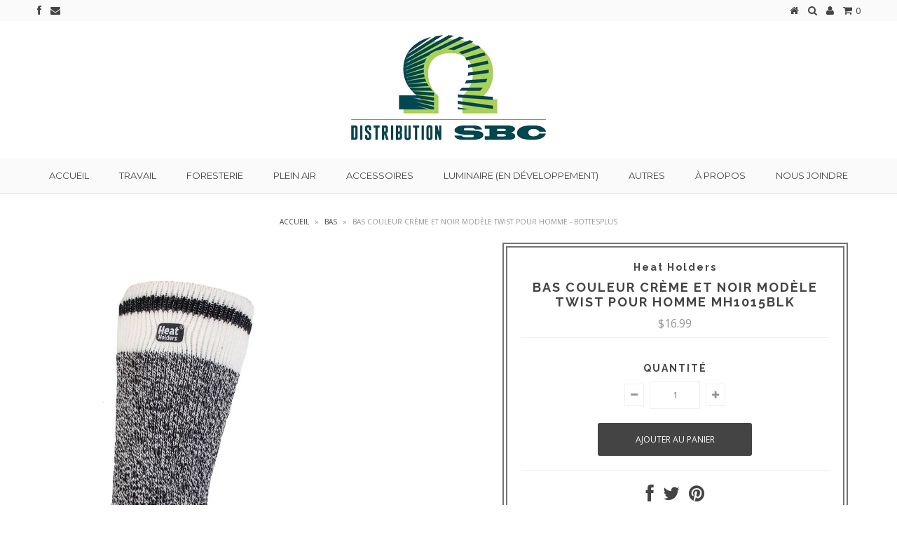

--- FILE ---
content_type: text/html; charset=utf-8
request_url: https://distributionsbc.com/products/bas-couleur-creme-et-noir-modele-twist-pour-homme
body_size: 19758
content:
<!DOCTYPE html>
<!--[if lt IE 7 ]><html class="ie ie6" lang="en"> <![endif]-->
<!--[if IE 7 ]><html class="ie ie7" lang="en"> <![endif]-->
<!--[if IE 8 ]><html class="ie ie8" lang="en"> <![endif]-->
<!--[if (gte IE 9)|!(IE)]><!--><html lang="en"> <!--<![endif]-->
<head>
  
  
  <meta charset="utf-8" />
  <meta name="google-site-verification" content="pKsFyogflcTpxBkUeLLMLa6ZaVqadxoVYa1KPIqLIVo" />
  
  
    
  
  
  

  
  
  <link href='//fonts.googleapis.com/css?family=Lato:300,400,700' rel='stylesheet' type='text/css'>
    
  
  
     

  
     

  
  
  <link href='//fonts.googleapis.com/css?family=Montserrat:400,700' rel='stylesheet' type='text/css'>
    

  
       

  
  
  <link href='//fonts.googleapis.com/css?family=Open+Sans:400,300,700' rel='stylesheet' type='text/css'>
    
  
  
  
  
  
  
  
  
      

  
   
  
  
     
  
  
  
  <link href='//fonts.googleapis.com/css?family=Raleway:400,300,700' rel='stylesheet' type='text/css'>
      

  <link rel="stylesheet" href="https://cdn.jsdelivr.net/gh/orestbida/cookieconsent@v2.9.2/dist/cookieconsent.css">
  
  <!-- Basic Page Needs
================================================== -->
  
  <title>
    Bas couleur crème et noir modèle Twist pour homme - Bottesplus &ndash; Distribution SBC
  </title>
  
  <meta name="description" content="La même chaleur et le même confort que la chaussette d&#39;origine Heat Holders® Crew, maintenant dans un design de bloc de crème et à la mode! Gardez les pieds au chaud pendant les journées les plus chaudes et enfilez cette paire de chaussettes Heat Connect® pour hommes, la plus chaude des chaussettes thermiques. Grandeur" />
  
  <link rel="canonical" href="https://distributionsbc.com/products/bas-couleur-creme-et-noir-modele-twist-pour-homme" />
  
  
  <!-- CSS
================================================== -->
  
  <link href="//distributionsbc.com/cdn/shop/t/2/assets/stylesheet.css?v=140920110965970024991715364772" rel="stylesheet" type="text/css" media="all" />
  <link href="//distributionsbc.com/cdn/shop/t/2/assets/custom.css?v=69921461651067427811629225379" rel="stylesheet" type="text/css" media="all" />
  <link href="//distributionsbc.com/cdn/shop/t/2/assets/font-awesome.css?v=56740405129602268521416327047" rel="stylesheet" type="text/css" media="all" />
  <link href="//distributionsbc.com/cdn/shop/t/2/assets/flexslider.css?v=63372234986800910621486569987" rel="stylesheet" type="text/css" media="all" />
  <link href="//distributionsbc.com/cdn/shop/t/2/assets/queries.css?v=48750929805992843111416327054" rel="stylesheet" type="text/css" media="all" />
  <link href="//distributionsbc.com/cdn/shop/t/2/assets/jquery.fancybox.css?v=88188677501027005571768229634" rel="stylesheet" type="text/css" media="all" />
  
  <!--[if IE 8 ]><link href="//distributionsbc.com/cdn/shop/t/2/assets/ie8.css?v=61335597235572435901416327053" rel="stylesheet" type="text/css" media="all" /><![endif]-->
  
  <!--[if IE 7]>
	<link href="//distributionsbc.com/cdn/shop/t/2/assets/font-awesome-ie7.css?v=111952797986497000111416327047" rel="stylesheet" type="text/css" media="all" />
  <![endif]-->
  
  <!-- JS
================================================== -->
  
  
  <script type="text/javascript" src="//ajax.googleapis.com/ajax/libs/jquery/1.9.1/jquery.min.js"></script>
  
  <script src="//distributionsbc.com/cdn/shop/t/2/assets/theme.js?v=134694532696906420971477682436" type="text/javascript"></script> 
  <script src="//distributionsbc.com/cdn/shopifycloud/storefront/assets/themes_support/option_selection-b017cd28.js" type="text/javascript"></script>  
  <script src="//distributionsbc.com/cdn/shop/t/2/assets/jquery.cookie.js?v=61671871682430135081416327048" type="text/javascript"></script>
  <script src="//distributionsbc.com/cdn/shop/t/2/assets/handlebars.js?v=145461055731307658311416327047" type="text/javascript"></script>
  <script src="//distributionsbc.com/cdn/shop/t/2/assets/api.js?v=21623835374701226801416327045" type="text/javascript"></script>  
  <script src="//distributionsbc.com/cdn/shop/t/2/assets/select.js?v=35650943047906450611416327050" type="text/javascript"></script>  
  <script src="//distributionsbc.com/cdn/shop/t/2/assets/jquery.easing.1.3.js?v=172541285191835633401416327048" type="text/javascript"></script>
  <script src="//distributionsbc.com/cdn/shop/t/2/assets/jquery.placeholder.js?v=23817066470502801731416327049" type="text/javascript"></script>  
  <script src="//distributionsbc.com/cdn/shop/t/2/assets/modernizr.custom.js?v=45854973270124725641416327050" type="text/javascript"></script>
  <script src="//distributionsbc.com/cdn/shop/t/2/assets/jquery.fancybox.js?v=172893266015754032901416327049" type="text/javascript"></script>
  <script src="//distributionsbc.com/cdn/shop/t/2/assets/jquery.dlmenu.js?v=107468482489165827501416327048" type="text/javascript"></script>  
  <script src="//distributionsbc.com/cdn/shop/t/2/assets/jquery.flexslider.js?v=87967274170219106311416327049" type="text/javascript"></script>
  
  
  <script src="//distributionsbc.com/cdn/shop/t/2/assets/jquery.mousewheel-3.0.6.pack.js?v=51647933063221024201416327049" type="text/javascript"></script>
  
  <script src="//distributionsbc.com/cdn/shop/t/2/assets/jquery.elevateZoom-2.5.5.min.js?v=162444044869935199291416327048" type="text/javascript"></script>
  
  <script src="//distributionsbc.com/cdn/shop/t/2/assets/instafeed.js?v=53479765772340061851416327048" type="text/javascript"></script>


  <script defer src="https://cdn.jsdelivr.net/gh/orestbida/cookieconsent@v2.9.2/dist/cookieconsent.js"></script>
  
  <meta name="viewport" content="width=device-width, initial-scale=1, maximum-scale=1">
  
  <!-- Favicons
================================================== -->
  
  <link rel="shortcut icon" href="//distributionsbc.com/cdn/shop/t/2/assets/favicon.png?v=32008320422274199841604066370">
  
  
  
  <script>window.performance && window.performance.mark && window.performance.mark('shopify.content_for_header.start');</script><meta id="shopify-digital-wallet" name="shopify-digital-wallet" content="/6134489/digital_wallets/dialog">
<meta name="shopify-checkout-api-token" content="9aa1c6dc7bd21f6a333253dda6f772a0">
<link rel="alternate" type="application/json+oembed" href="https://distributionsbc.com/products/bas-couleur-creme-et-noir-modele-twist-pour-homme.oembed">
<script async="async" src="/checkouts/internal/preloads.js?locale=fr-CA"></script>
<link rel="preconnect" href="https://shop.app" crossorigin="anonymous">
<script async="async" src="https://shop.app/checkouts/internal/preloads.js?locale=fr-CA&shop_id=6134489" crossorigin="anonymous"></script>
<script id="shopify-features" type="application/json">{"accessToken":"9aa1c6dc7bd21f6a333253dda6f772a0","betas":["rich-media-storefront-analytics"],"domain":"distributionsbc.com","predictiveSearch":true,"shopId":6134489,"locale":"fr"}</script>
<script>var Shopify = Shopify || {};
Shopify.shop = "bottesplus.myshopify.com";
Shopify.locale = "fr";
Shopify.currency = {"active":"CAD","rate":"1.0"};
Shopify.country = "CA";
Shopify.theme = {"name":"Testament","id":12178691,"schema_name":null,"schema_version":null,"theme_store_id":623,"role":"main"};
Shopify.theme.handle = "null";
Shopify.theme.style = {"id":null,"handle":null};
Shopify.cdnHost = "distributionsbc.com/cdn";
Shopify.routes = Shopify.routes || {};
Shopify.routes.root = "/";</script>
<script type="module">!function(o){(o.Shopify=o.Shopify||{}).modules=!0}(window);</script>
<script>!function(o){function n(){var o=[];function n(){o.push(Array.prototype.slice.apply(arguments))}return n.q=o,n}var t=o.Shopify=o.Shopify||{};t.loadFeatures=n(),t.autoloadFeatures=n()}(window);</script>
<script>
  window.ShopifyPay = window.ShopifyPay || {};
  window.ShopifyPay.apiHost = "shop.app\/pay";
  window.ShopifyPay.redirectState = null;
</script>
<script id="shop-js-analytics" type="application/json">{"pageType":"product"}</script>
<script defer="defer" async type="module" src="//distributionsbc.com/cdn/shopifycloud/shop-js/modules/v2/client.init-shop-cart-sync_BcDpqI9l.fr.esm.js"></script>
<script defer="defer" async type="module" src="//distributionsbc.com/cdn/shopifycloud/shop-js/modules/v2/chunk.common_a1Rf5Dlz.esm.js"></script>
<script defer="defer" async type="module" src="//distributionsbc.com/cdn/shopifycloud/shop-js/modules/v2/chunk.modal_Djra7sW9.esm.js"></script>
<script type="module">
  await import("//distributionsbc.com/cdn/shopifycloud/shop-js/modules/v2/client.init-shop-cart-sync_BcDpqI9l.fr.esm.js");
await import("//distributionsbc.com/cdn/shopifycloud/shop-js/modules/v2/chunk.common_a1Rf5Dlz.esm.js");
await import("//distributionsbc.com/cdn/shopifycloud/shop-js/modules/v2/chunk.modal_Djra7sW9.esm.js");

  window.Shopify.SignInWithShop?.initShopCartSync?.({"fedCMEnabled":true,"windoidEnabled":true});

</script>
<script>
  window.Shopify = window.Shopify || {};
  if (!window.Shopify.featureAssets) window.Shopify.featureAssets = {};
  window.Shopify.featureAssets['shop-js'] = {"shop-cart-sync":["modules/v2/client.shop-cart-sync_BLrx53Hf.fr.esm.js","modules/v2/chunk.common_a1Rf5Dlz.esm.js","modules/v2/chunk.modal_Djra7sW9.esm.js"],"init-fed-cm":["modules/v2/client.init-fed-cm_C8SUwJ8U.fr.esm.js","modules/v2/chunk.common_a1Rf5Dlz.esm.js","modules/v2/chunk.modal_Djra7sW9.esm.js"],"shop-cash-offers":["modules/v2/client.shop-cash-offers_BBp_MjBM.fr.esm.js","modules/v2/chunk.common_a1Rf5Dlz.esm.js","modules/v2/chunk.modal_Djra7sW9.esm.js"],"shop-login-button":["modules/v2/client.shop-login-button_Dw6kG_iO.fr.esm.js","modules/v2/chunk.common_a1Rf5Dlz.esm.js","modules/v2/chunk.modal_Djra7sW9.esm.js"],"pay-button":["modules/v2/client.pay-button_BJDaAh68.fr.esm.js","modules/v2/chunk.common_a1Rf5Dlz.esm.js","modules/v2/chunk.modal_Djra7sW9.esm.js"],"shop-button":["modules/v2/client.shop-button_DBWL94V3.fr.esm.js","modules/v2/chunk.common_a1Rf5Dlz.esm.js","modules/v2/chunk.modal_Djra7sW9.esm.js"],"avatar":["modules/v2/client.avatar_BTnouDA3.fr.esm.js"],"init-windoid":["modules/v2/client.init-windoid_77FSIiws.fr.esm.js","modules/v2/chunk.common_a1Rf5Dlz.esm.js","modules/v2/chunk.modal_Djra7sW9.esm.js"],"init-shop-for-new-customer-accounts":["modules/v2/client.init-shop-for-new-customer-accounts_QoC3RJm9.fr.esm.js","modules/v2/client.shop-login-button_Dw6kG_iO.fr.esm.js","modules/v2/chunk.common_a1Rf5Dlz.esm.js","modules/v2/chunk.modal_Djra7sW9.esm.js"],"init-shop-email-lookup-coordinator":["modules/v2/client.init-shop-email-lookup-coordinator_D4ioGzPw.fr.esm.js","modules/v2/chunk.common_a1Rf5Dlz.esm.js","modules/v2/chunk.modal_Djra7sW9.esm.js"],"init-shop-cart-sync":["modules/v2/client.init-shop-cart-sync_BcDpqI9l.fr.esm.js","modules/v2/chunk.common_a1Rf5Dlz.esm.js","modules/v2/chunk.modal_Djra7sW9.esm.js"],"shop-toast-manager":["modules/v2/client.shop-toast-manager_B-eIbpHW.fr.esm.js","modules/v2/chunk.common_a1Rf5Dlz.esm.js","modules/v2/chunk.modal_Djra7sW9.esm.js"],"init-customer-accounts":["modules/v2/client.init-customer-accounts_BcBSUbIK.fr.esm.js","modules/v2/client.shop-login-button_Dw6kG_iO.fr.esm.js","modules/v2/chunk.common_a1Rf5Dlz.esm.js","modules/v2/chunk.modal_Djra7sW9.esm.js"],"init-customer-accounts-sign-up":["modules/v2/client.init-customer-accounts-sign-up_DvG__VHD.fr.esm.js","modules/v2/client.shop-login-button_Dw6kG_iO.fr.esm.js","modules/v2/chunk.common_a1Rf5Dlz.esm.js","modules/v2/chunk.modal_Djra7sW9.esm.js"],"shop-follow-button":["modules/v2/client.shop-follow-button_Dnx6fDH9.fr.esm.js","modules/v2/chunk.common_a1Rf5Dlz.esm.js","modules/v2/chunk.modal_Djra7sW9.esm.js"],"checkout-modal":["modules/v2/client.checkout-modal_BDH3MUqJ.fr.esm.js","modules/v2/chunk.common_a1Rf5Dlz.esm.js","modules/v2/chunk.modal_Djra7sW9.esm.js"],"shop-login":["modules/v2/client.shop-login_CV9Paj8R.fr.esm.js","modules/v2/chunk.common_a1Rf5Dlz.esm.js","modules/v2/chunk.modal_Djra7sW9.esm.js"],"lead-capture":["modules/v2/client.lead-capture_DGQOTB4e.fr.esm.js","modules/v2/chunk.common_a1Rf5Dlz.esm.js","modules/v2/chunk.modal_Djra7sW9.esm.js"],"payment-terms":["modules/v2/client.payment-terms_BQYK7nq4.fr.esm.js","modules/v2/chunk.common_a1Rf5Dlz.esm.js","modules/v2/chunk.modal_Djra7sW9.esm.js"]};
</script>
<script id="__st">var __st={"a":6134489,"offset":-18000,"reqid":"45d76c04-df06-4d2a-af2d-7b64be4fefd2-1769197334","pageurl":"distributionsbc.com\/products\/bas-couleur-creme-et-noir-modele-twist-pour-homme","u":"7cab983fc121","p":"product","rtyp":"product","rid":1307689484355};</script>
<script>window.ShopifyPaypalV4VisibilityTracking = true;</script>
<script id="captcha-bootstrap">!function(){'use strict';const t='contact',e='account',n='new_comment',o=[[t,t],['blogs',n],['comments',n],[t,'customer']],c=[[e,'customer_login'],[e,'guest_login'],[e,'recover_customer_password'],[e,'create_customer']],r=t=>t.map((([t,e])=>`form[action*='/${t}']:not([data-nocaptcha='true']) input[name='form_type'][value='${e}']`)).join(','),a=t=>()=>t?[...document.querySelectorAll(t)].map((t=>t.form)):[];function s(){const t=[...o],e=r(t);return a(e)}const i='password',u='form_key',d=['recaptcha-v3-token','g-recaptcha-response','h-captcha-response',i],f=()=>{try{return window.sessionStorage}catch{return}},m='__shopify_v',_=t=>t.elements[u];function p(t,e,n=!1){try{const o=window.sessionStorage,c=JSON.parse(o.getItem(e)),{data:r}=function(t){const{data:e,action:n}=t;return t[m]||n?{data:e,action:n}:{data:t,action:n}}(c);for(const[e,n]of Object.entries(r))t.elements[e]&&(t.elements[e].value=n);n&&o.removeItem(e)}catch(o){console.error('form repopulation failed',{error:o})}}const l='form_type',E='cptcha';function T(t){t.dataset[E]=!0}const w=window,h=w.document,L='Shopify',v='ce_forms',y='captcha';let A=!1;((t,e)=>{const n=(g='f06e6c50-85a8-45c8-87d0-21a2b65856fe',I='https://cdn.shopify.com/shopifycloud/storefront-forms-hcaptcha/ce_storefront_forms_captcha_hcaptcha.v1.5.2.iife.js',D={infoText:'Protégé par hCaptcha',privacyText:'Confidentialité',termsText:'Conditions'},(t,e,n)=>{const o=w[L][v],c=o.bindForm;if(c)return c(t,g,e,D).then(n);var r;o.q.push([[t,g,e,D],n]),r=I,A||(h.body.append(Object.assign(h.createElement('script'),{id:'captcha-provider',async:!0,src:r})),A=!0)});var g,I,D;w[L]=w[L]||{},w[L][v]=w[L][v]||{},w[L][v].q=[],w[L][y]=w[L][y]||{},w[L][y].protect=function(t,e){n(t,void 0,e),T(t)},Object.freeze(w[L][y]),function(t,e,n,w,h,L){const[v,y,A,g]=function(t,e,n){const i=e?o:[],u=t?c:[],d=[...i,...u],f=r(d),m=r(i),_=r(d.filter((([t,e])=>n.includes(e))));return[a(f),a(m),a(_),s()]}(w,h,L),I=t=>{const e=t.target;return e instanceof HTMLFormElement?e:e&&e.form},D=t=>v().includes(t);t.addEventListener('submit',(t=>{const e=I(t);if(!e)return;const n=D(e)&&!e.dataset.hcaptchaBound&&!e.dataset.recaptchaBound,o=_(e),c=g().includes(e)&&(!o||!o.value);(n||c)&&t.preventDefault(),c&&!n&&(function(t){try{if(!f())return;!function(t){const e=f();if(!e)return;const n=_(t);if(!n)return;const o=n.value;o&&e.removeItem(o)}(t);const e=Array.from(Array(32),(()=>Math.random().toString(36)[2])).join('');!function(t,e){_(t)||t.append(Object.assign(document.createElement('input'),{type:'hidden',name:u})),t.elements[u].value=e}(t,e),function(t,e){const n=f();if(!n)return;const o=[...t.querySelectorAll(`input[type='${i}']`)].map((({name:t})=>t)),c=[...d,...o],r={};for(const[a,s]of new FormData(t).entries())c.includes(a)||(r[a]=s);n.setItem(e,JSON.stringify({[m]:1,action:t.action,data:r}))}(t,e)}catch(e){console.error('failed to persist form',e)}}(e),e.submit())}));const S=(t,e)=>{t&&!t.dataset[E]&&(n(t,e.some((e=>e===t))),T(t))};for(const o of['focusin','change'])t.addEventListener(o,(t=>{const e=I(t);D(e)&&S(e,y())}));const B=e.get('form_key'),M=e.get(l),P=B&&M;t.addEventListener('DOMContentLoaded',(()=>{const t=y();if(P)for(const e of t)e.elements[l].value===M&&p(e,B);[...new Set([...A(),...v().filter((t=>'true'===t.dataset.shopifyCaptcha))])].forEach((e=>S(e,t)))}))}(h,new URLSearchParams(w.location.search),n,t,e,['guest_login'])})(!0,!0)}();</script>
<script integrity="sha256-4kQ18oKyAcykRKYeNunJcIwy7WH5gtpwJnB7kiuLZ1E=" data-source-attribution="shopify.loadfeatures" defer="defer" src="//distributionsbc.com/cdn/shopifycloud/storefront/assets/storefront/load_feature-a0a9edcb.js" crossorigin="anonymous"></script>
<script crossorigin="anonymous" defer="defer" src="//distributionsbc.com/cdn/shopifycloud/storefront/assets/shopify_pay/storefront-65b4c6d7.js?v=20250812"></script>
<script data-source-attribution="shopify.dynamic_checkout.dynamic.init">var Shopify=Shopify||{};Shopify.PaymentButton=Shopify.PaymentButton||{isStorefrontPortableWallets:!0,init:function(){window.Shopify.PaymentButton.init=function(){};var t=document.createElement("script");t.src="https://distributionsbc.com/cdn/shopifycloud/portable-wallets/latest/portable-wallets.fr.js",t.type="module",document.head.appendChild(t)}};
</script>
<script data-source-attribution="shopify.dynamic_checkout.buyer_consent">
  function portableWalletsHideBuyerConsent(e){var t=document.getElementById("shopify-buyer-consent"),n=document.getElementById("shopify-subscription-policy-button");t&&n&&(t.classList.add("hidden"),t.setAttribute("aria-hidden","true"),n.removeEventListener("click",e))}function portableWalletsShowBuyerConsent(e){var t=document.getElementById("shopify-buyer-consent"),n=document.getElementById("shopify-subscription-policy-button");t&&n&&(t.classList.remove("hidden"),t.removeAttribute("aria-hidden"),n.addEventListener("click",e))}window.Shopify?.PaymentButton&&(window.Shopify.PaymentButton.hideBuyerConsent=portableWalletsHideBuyerConsent,window.Shopify.PaymentButton.showBuyerConsent=portableWalletsShowBuyerConsent);
</script>
<script data-source-attribution="shopify.dynamic_checkout.cart.bootstrap">document.addEventListener("DOMContentLoaded",(function(){function t(){return document.querySelector("shopify-accelerated-checkout-cart, shopify-accelerated-checkout")}if(t())Shopify.PaymentButton.init();else{new MutationObserver((function(e,n){t()&&(Shopify.PaymentButton.init(),n.disconnect())})).observe(document.body,{childList:!0,subtree:!0})}}));
</script>
<link id="shopify-accelerated-checkout-styles" rel="stylesheet" media="screen" href="https://distributionsbc.com/cdn/shopifycloud/portable-wallets/latest/accelerated-checkout-backwards-compat.css" crossorigin="anonymous">
<style id="shopify-accelerated-checkout-cart">
        #shopify-buyer-consent {
  margin-top: 1em;
  display: inline-block;
  width: 100%;
}

#shopify-buyer-consent.hidden {
  display: none;
}

#shopify-subscription-policy-button {
  background: none;
  border: none;
  padding: 0;
  text-decoration: underline;
  font-size: inherit;
  cursor: pointer;
}

#shopify-subscription-policy-button::before {
  box-shadow: none;
}

      </style>

<script>window.performance && window.performance.mark && window.performance.mark('shopify.content_for_header.end');</script>
  
  
  
  
  
  <link rel="next" href="/next"/>
  <link rel="prev" href="/prev"/>
  
<meta property="og:image" content="https://cdn.shopify.com/s/files/1/0613/4489/products/HeatHolders-MH1015BLK.jpg?v=1528815771" />
<meta property="og:image:secure_url" content="https://cdn.shopify.com/s/files/1/0613/4489/products/HeatHolders-MH1015BLK.jpg?v=1528815771" />
<meta property="og:image:width" content="1100" />
<meta property="og:image:height" content="1375" />
<meta property="og:image:alt" content="Bas couleur crème et noir modèle Twist pour homme Heat Holders" />
<link href="https://monorail-edge.shopifysvc.com" rel="dns-prefetch">
<script>(function(){if ("sendBeacon" in navigator && "performance" in window) {try {var session_token_from_headers = performance.getEntriesByType('navigation')[0].serverTiming.find(x => x.name == '_s').description;} catch {var session_token_from_headers = undefined;}var session_cookie_matches = document.cookie.match(/_shopify_s=([^;]*)/);var session_token_from_cookie = session_cookie_matches && session_cookie_matches.length === 2 ? session_cookie_matches[1] : "";var session_token = session_token_from_headers || session_token_from_cookie || "";function handle_abandonment_event(e) {var entries = performance.getEntries().filter(function(entry) {return /monorail-edge.shopifysvc.com/.test(entry.name);});if (!window.abandonment_tracked && entries.length === 0) {window.abandonment_tracked = true;var currentMs = Date.now();var navigation_start = performance.timing.navigationStart;var payload = {shop_id: 6134489,url: window.location.href,navigation_start,duration: currentMs - navigation_start,session_token,page_type: "product"};window.navigator.sendBeacon("https://monorail-edge.shopifysvc.com/v1/produce", JSON.stringify({schema_id: "online_store_buyer_site_abandonment/1.1",payload: payload,metadata: {event_created_at_ms: currentMs,event_sent_at_ms: currentMs}}));}}window.addEventListener('pagehide', handle_abandonment_event);}}());</script>
<script id="web-pixels-manager-setup">(function e(e,d,r,n,o){if(void 0===o&&(o={}),!Boolean(null===(a=null===(i=window.Shopify)||void 0===i?void 0:i.analytics)||void 0===a?void 0:a.replayQueue)){var i,a;window.Shopify=window.Shopify||{};var t=window.Shopify;t.analytics=t.analytics||{};var s=t.analytics;s.replayQueue=[],s.publish=function(e,d,r){return s.replayQueue.push([e,d,r]),!0};try{self.performance.mark("wpm:start")}catch(e){}var l=function(){var e={modern:/Edge?\/(1{2}[4-9]|1[2-9]\d|[2-9]\d{2}|\d{4,})\.\d+(\.\d+|)|Firefox\/(1{2}[4-9]|1[2-9]\d|[2-9]\d{2}|\d{4,})\.\d+(\.\d+|)|Chrom(ium|e)\/(9{2}|\d{3,})\.\d+(\.\d+|)|(Maci|X1{2}).+ Version\/(15\.\d+|(1[6-9]|[2-9]\d|\d{3,})\.\d+)([,.]\d+|)( \(\w+\)|)( Mobile\/\w+|) Safari\/|Chrome.+OPR\/(9{2}|\d{3,})\.\d+\.\d+|(CPU[ +]OS|iPhone[ +]OS|CPU[ +]iPhone|CPU IPhone OS|CPU iPad OS)[ +]+(15[._]\d+|(1[6-9]|[2-9]\d|\d{3,})[._]\d+)([._]\d+|)|Android:?[ /-](13[3-9]|1[4-9]\d|[2-9]\d{2}|\d{4,})(\.\d+|)(\.\d+|)|Android.+Firefox\/(13[5-9]|1[4-9]\d|[2-9]\d{2}|\d{4,})\.\d+(\.\d+|)|Android.+Chrom(ium|e)\/(13[3-9]|1[4-9]\d|[2-9]\d{2}|\d{4,})\.\d+(\.\d+|)|SamsungBrowser\/([2-9]\d|\d{3,})\.\d+/,legacy:/Edge?\/(1[6-9]|[2-9]\d|\d{3,})\.\d+(\.\d+|)|Firefox\/(5[4-9]|[6-9]\d|\d{3,})\.\d+(\.\d+|)|Chrom(ium|e)\/(5[1-9]|[6-9]\d|\d{3,})\.\d+(\.\d+|)([\d.]+$|.*Safari\/(?![\d.]+ Edge\/[\d.]+$))|(Maci|X1{2}).+ Version\/(10\.\d+|(1[1-9]|[2-9]\d|\d{3,})\.\d+)([,.]\d+|)( \(\w+\)|)( Mobile\/\w+|) Safari\/|Chrome.+OPR\/(3[89]|[4-9]\d|\d{3,})\.\d+\.\d+|(CPU[ +]OS|iPhone[ +]OS|CPU[ +]iPhone|CPU IPhone OS|CPU iPad OS)[ +]+(10[._]\d+|(1[1-9]|[2-9]\d|\d{3,})[._]\d+)([._]\d+|)|Android:?[ /-](13[3-9]|1[4-9]\d|[2-9]\d{2}|\d{4,})(\.\d+|)(\.\d+|)|Mobile Safari.+OPR\/([89]\d|\d{3,})\.\d+\.\d+|Android.+Firefox\/(13[5-9]|1[4-9]\d|[2-9]\d{2}|\d{4,})\.\d+(\.\d+|)|Android.+Chrom(ium|e)\/(13[3-9]|1[4-9]\d|[2-9]\d{2}|\d{4,})\.\d+(\.\d+|)|Android.+(UC? ?Browser|UCWEB|U3)[ /]?(15\.([5-9]|\d{2,})|(1[6-9]|[2-9]\d|\d{3,})\.\d+)\.\d+|SamsungBrowser\/(5\.\d+|([6-9]|\d{2,})\.\d+)|Android.+MQ{2}Browser\/(14(\.(9|\d{2,})|)|(1[5-9]|[2-9]\d|\d{3,})(\.\d+|))(\.\d+|)|K[Aa][Ii]OS\/(3\.\d+|([4-9]|\d{2,})\.\d+)(\.\d+|)/},d=e.modern,r=e.legacy,n=navigator.userAgent;return n.match(d)?"modern":n.match(r)?"legacy":"unknown"}(),u="modern"===l?"modern":"legacy",c=(null!=n?n:{modern:"",legacy:""})[u],f=function(e){return[e.baseUrl,"/wpm","/b",e.hashVersion,"modern"===e.buildTarget?"m":"l",".js"].join("")}({baseUrl:d,hashVersion:r,buildTarget:u}),m=function(e){var d=e.version,r=e.bundleTarget,n=e.surface,o=e.pageUrl,i=e.monorailEndpoint;return{emit:function(e){var a=e.status,t=e.errorMsg,s=(new Date).getTime(),l=JSON.stringify({metadata:{event_sent_at_ms:s},events:[{schema_id:"web_pixels_manager_load/3.1",payload:{version:d,bundle_target:r,page_url:o,status:a,surface:n,error_msg:t},metadata:{event_created_at_ms:s}}]});if(!i)return console&&console.warn&&console.warn("[Web Pixels Manager] No Monorail endpoint provided, skipping logging."),!1;try{return self.navigator.sendBeacon.bind(self.navigator)(i,l)}catch(e){}var u=new XMLHttpRequest;try{return u.open("POST",i,!0),u.setRequestHeader("Content-Type","text/plain"),u.send(l),!0}catch(e){return console&&console.warn&&console.warn("[Web Pixels Manager] Got an unhandled error while logging to Monorail."),!1}}}}({version:r,bundleTarget:l,surface:e.surface,pageUrl:self.location.href,monorailEndpoint:e.monorailEndpoint});try{o.browserTarget=l,function(e){var d=e.src,r=e.async,n=void 0===r||r,o=e.onload,i=e.onerror,a=e.sri,t=e.scriptDataAttributes,s=void 0===t?{}:t,l=document.createElement("script"),u=document.querySelector("head"),c=document.querySelector("body");if(l.async=n,l.src=d,a&&(l.integrity=a,l.crossOrigin="anonymous"),s)for(var f in s)if(Object.prototype.hasOwnProperty.call(s,f))try{l.dataset[f]=s[f]}catch(e){}if(o&&l.addEventListener("load",o),i&&l.addEventListener("error",i),u)u.appendChild(l);else{if(!c)throw new Error("Did not find a head or body element to append the script");c.appendChild(l)}}({src:f,async:!0,onload:function(){if(!function(){var e,d;return Boolean(null===(d=null===(e=window.Shopify)||void 0===e?void 0:e.analytics)||void 0===d?void 0:d.initialized)}()){var d=window.webPixelsManager.init(e)||void 0;if(d){var r=window.Shopify.analytics;r.replayQueue.forEach((function(e){var r=e[0],n=e[1],o=e[2];d.publishCustomEvent(r,n,o)})),r.replayQueue=[],r.publish=d.publishCustomEvent,r.visitor=d.visitor,r.initialized=!0}}},onerror:function(){return m.emit({status:"failed",errorMsg:"".concat(f," has failed to load")})},sri:function(e){var d=/^sha384-[A-Za-z0-9+/=]+$/;return"string"==typeof e&&d.test(e)}(c)?c:"",scriptDataAttributes:o}),m.emit({status:"loading"})}catch(e){m.emit({status:"failed",errorMsg:(null==e?void 0:e.message)||"Unknown error"})}}})({shopId: 6134489,storefrontBaseUrl: "https://distributionsbc.com",extensionsBaseUrl: "https://extensions.shopifycdn.com/cdn/shopifycloud/web-pixels-manager",monorailEndpoint: "https://monorail-edge.shopifysvc.com/unstable/produce_batch",surface: "storefront-renderer",enabledBetaFlags: ["2dca8a86"],webPixelsConfigList: [{"id":"673939571","configuration":"{\"config\":\"{\\\"pixel_id\\\":\\\"G-SZC4E16YXJ\\\",\\\"google_tag_ids\\\":[\\\"G-SZC4E16YXJ\\\"],\\\"gtag_events\\\":[{\\\"type\\\":\\\"begin_checkout\\\",\\\"action_label\\\":\\\"G-SZC4E16YXJ\\\"},{\\\"type\\\":\\\"search\\\",\\\"action_label\\\":\\\"G-SZC4E16YXJ\\\"},{\\\"type\\\":\\\"view_item\\\",\\\"action_label\\\":\\\"G-SZC4E16YXJ\\\"},{\\\"type\\\":\\\"purchase\\\",\\\"action_label\\\":\\\"G-SZC4E16YXJ\\\"},{\\\"type\\\":\\\"page_view\\\",\\\"action_label\\\":\\\"G-SZC4E16YXJ\\\"},{\\\"type\\\":\\\"add_payment_info\\\",\\\"action_label\\\":\\\"G-SZC4E16YXJ\\\"},{\\\"type\\\":\\\"add_to_cart\\\",\\\"action_label\\\":\\\"G-SZC4E16YXJ\\\"}],\\\"enable_monitoring_mode\\\":false}\"}","eventPayloadVersion":"v1","runtimeContext":"OPEN","scriptVersion":"b2a88bafab3e21179ed38636efcd8a93","type":"APP","apiClientId":1780363,"privacyPurposes":[],"dataSharingAdjustments":{"protectedCustomerApprovalScopes":["read_customer_address","read_customer_email","read_customer_name","read_customer_personal_data","read_customer_phone"]}},{"id":"83132531","eventPayloadVersion":"v1","runtimeContext":"LAX","scriptVersion":"1","type":"CUSTOM","privacyPurposes":["ANALYTICS"],"name":"Google Analytics tag (migrated)"},{"id":"shopify-app-pixel","configuration":"{}","eventPayloadVersion":"v1","runtimeContext":"STRICT","scriptVersion":"0450","apiClientId":"shopify-pixel","type":"APP","privacyPurposes":["ANALYTICS","MARKETING"]},{"id":"shopify-custom-pixel","eventPayloadVersion":"v1","runtimeContext":"LAX","scriptVersion":"0450","apiClientId":"shopify-pixel","type":"CUSTOM","privacyPurposes":["ANALYTICS","MARKETING"]}],isMerchantRequest: false,initData: {"shop":{"name":"Distribution SBC","paymentSettings":{"currencyCode":"CAD"},"myshopifyDomain":"bottesplus.myshopify.com","countryCode":"CA","storefrontUrl":"https:\/\/distributionsbc.com"},"customer":null,"cart":null,"checkout":null,"productVariants":[{"price":{"amount":16.99,"currencyCode":"CAD"},"product":{"title":"Bas couleur crème et noir modèle Twist pour homme MH1015BLK","vendor":"Heat Holders","id":"1307689484355","untranslatedTitle":"Bas couleur crème et noir modèle Twist pour homme MH1015BLK","url":"\/products\/bas-couleur-creme-et-noir-modele-twist-pour-homme","type":"Bas"},"id":"12156659368003","image":{"src":"\/\/distributionsbc.com\/cdn\/shop\/products\/HeatHolders-MH1015BLK.jpg?v=1528815771"},"sku":"MH1015BLK","title":"Default Title","untranslatedTitle":"Default Title"}],"purchasingCompany":null},},"https://distributionsbc.com/cdn","fcfee988w5aeb613cpc8e4bc33m6693e112",{"modern":"","legacy":""},{"shopId":"6134489","storefrontBaseUrl":"https:\/\/distributionsbc.com","extensionBaseUrl":"https:\/\/extensions.shopifycdn.com\/cdn\/shopifycloud\/web-pixels-manager","surface":"storefront-renderer","enabledBetaFlags":"[\"2dca8a86\"]","isMerchantRequest":"false","hashVersion":"fcfee988w5aeb613cpc8e4bc33m6693e112","publish":"custom","events":"[[\"page_viewed\",{}],[\"product_viewed\",{\"productVariant\":{\"price\":{\"amount\":16.99,\"currencyCode\":\"CAD\"},\"product\":{\"title\":\"Bas couleur crème et noir modèle Twist pour homme MH1015BLK\",\"vendor\":\"Heat Holders\",\"id\":\"1307689484355\",\"untranslatedTitle\":\"Bas couleur crème et noir modèle Twist pour homme MH1015BLK\",\"url\":\"\/products\/bas-couleur-creme-et-noir-modele-twist-pour-homme\",\"type\":\"Bas\"},\"id\":\"12156659368003\",\"image\":{\"src\":\"\/\/distributionsbc.com\/cdn\/shop\/products\/HeatHolders-MH1015BLK.jpg?v=1528815771\"},\"sku\":\"MH1015BLK\",\"title\":\"Default Title\",\"untranslatedTitle\":\"Default Title\"}}]]"});</script><script>
  window.ShopifyAnalytics = window.ShopifyAnalytics || {};
  window.ShopifyAnalytics.meta = window.ShopifyAnalytics.meta || {};
  window.ShopifyAnalytics.meta.currency = 'CAD';
  var meta = {"product":{"id":1307689484355,"gid":"gid:\/\/shopify\/Product\/1307689484355","vendor":"Heat Holders","type":"Bas","handle":"bas-couleur-creme-et-noir-modele-twist-pour-homme","variants":[{"id":12156659368003,"price":1699,"name":"Bas couleur crème et noir modèle Twist pour homme MH1015BLK","public_title":null,"sku":"MH1015BLK"}],"remote":false},"page":{"pageType":"product","resourceType":"product","resourceId":1307689484355,"requestId":"45d76c04-df06-4d2a-af2d-7b64be4fefd2-1769197334"}};
  for (var attr in meta) {
    window.ShopifyAnalytics.meta[attr] = meta[attr];
  }
</script>
<script class="analytics">
  (function () {
    var customDocumentWrite = function(content) {
      var jquery = null;

      if (window.jQuery) {
        jquery = window.jQuery;
      } else if (window.Checkout && window.Checkout.$) {
        jquery = window.Checkout.$;
      }

      if (jquery) {
        jquery('body').append(content);
      }
    };

    var hasLoggedConversion = function(token) {
      if (token) {
        return document.cookie.indexOf('loggedConversion=' + token) !== -1;
      }
      return false;
    }

    var setCookieIfConversion = function(token) {
      if (token) {
        var twoMonthsFromNow = new Date(Date.now());
        twoMonthsFromNow.setMonth(twoMonthsFromNow.getMonth() + 2);

        document.cookie = 'loggedConversion=' + token + '; expires=' + twoMonthsFromNow;
      }
    }

    var trekkie = window.ShopifyAnalytics.lib = window.trekkie = window.trekkie || [];
    if (trekkie.integrations) {
      return;
    }
    trekkie.methods = [
      'identify',
      'page',
      'ready',
      'track',
      'trackForm',
      'trackLink'
    ];
    trekkie.factory = function(method) {
      return function() {
        var args = Array.prototype.slice.call(arguments);
        args.unshift(method);
        trekkie.push(args);
        return trekkie;
      };
    };
    for (var i = 0; i < trekkie.methods.length; i++) {
      var key = trekkie.methods[i];
      trekkie[key] = trekkie.factory(key);
    }
    trekkie.load = function(config) {
      trekkie.config = config || {};
      trekkie.config.initialDocumentCookie = document.cookie;
      var first = document.getElementsByTagName('script')[0];
      var script = document.createElement('script');
      script.type = 'text/javascript';
      script.onerror = function(e) {
        var scriptFallback = document.createElement('script');
        scriptFallback.type = 'text/javascript';
        scriptFallback.onerror = function(error) {
                var Monorail = {
      produce: function produce(monorailDomain, schemaId, payload) {
        var currentMs = new Date().getTime();
        var event = {
          schema_id: schemaId,
          payload: payload,
          metadata: {
            event_created_at_ms: currentMs,
            event_sent_at_ms: currentMs
          }
        };
        return Monorail.sendRequest("https://" + monorailDomain + "/v1/produce", JSON.stringify(event));
      },
      sendRequest: function sendRequest(endpointUrl, payload) {
        // Try the sendBeacon API
        if (window && window.navigator && typeof window.navigator.sendBeacon === 'function' && typeof window.Blob === 'function' && !Monorail.isIos12()) {
          var blobData = new window.Blob([payload], {
            type: 'text/plain'
          });

          if (window.navigator.sendBeacon(endpointUrl, blobData)) {
            return true;
          } // sendBeacon was not successful

        } // XHR beacon

        var xhr = new XMLHttpRequest();

        try {
          xhr.open('POST', endpointUrl);
          xhr.setRequestHeader('Content-Type', 'text/plain');
          xhr.send(payload);
        } catch (e) {
          console.log(e);
        }

        return false;
      },
      isIos12: function isIos12() {
        return window.navigator.userAgent.lastIndexOf('iPhone; CPU iPhone OS 12_') !== -1 || window.navigator.userAgent.lastIndexOf('iPad; CPU OS 12_') !== -1;
      }
    };
    Monorail.produce('monorail-edge.shopifysvc.com',
      'trekkie_storefront_load_errors/1.1',
      {shop_id: 6134489,
      theme_id: 12178691,
      app_name: "storefront",
      context_url: window.location.href,
      source_url: "//distributionsbc.com/cdn/s/trekkie.storefront.8d95595f799fbf7e1d32231b9a28fd43b70c67d3.min.js"});

        };
        scriptFallback.async = true;
        scriptFallback.src = '//distributionsbc.com/cdn/s/trekkie.storefront.8d95595f799fbf7e1d32231b9a28fd43b70c67d3.min.js';
        first.parentNode.insertBefore(scriptFallback, first);
      };
      script.async = true;
      script.src = '//distributionsbc.com/cdn/s/trekkie.storefront.8d95595f799fbf7e1d32231b9a28fd43b70c67d3.min.js';
      first.parentNode.insertBefore(script, first);
    };
    trekkie.load(
      {"Trekkie":{"appName":"storefront","development":false,"defaultAttributes":{"shopId":6134489,"isMerchantRequest":null,"themeId":12178691,"themeCityHash":"13128624111240075664","contentLanguage":"fr","currency":"CAD","eventMetadataId":"ffd3d2ba-052a-40a1-85f6-be2d235c9259"},"isServerSideCookieWritingEnabled":true,"monorailRegion":"shop_domain","enabledBetaFlags":["65f19447"]},"Session Attribution":{},"S2S":{"facebookCapiEnabled":false,"source":"trekkie-storefront-renderer","apiClientId":580111}}
    );

    var loaded = false;
    trekkie.ready(function() {
      if (loaded) return;
      loaded = true;

      window.ShopifyAnalytics.lib = window.trekkie;

      var originalDocumentWrite = document.write;
      document.write = customDocumentWrite;
      try { window.ShopifyAnalytics.merchantGoogleAnalytics.call(this); } catch(error) {};
      document.write = originalDocumentWrite;

      window.ShopifyAnalytics.lib.page(null,{"pageType":"product","resourceType":"product","resourceId":1307689484355,"requestId":"45d76c04-df06-4d2a-af2d-7b64be4fefd2-1769197334","shopifyEmitted":true});

      var match = window.location.pathname.match(/checkouts\/(.+)\/(thank_you|post_purchase)/)
      var token = match? match[1]: undefined;
      if (!hasLoggedConversion(token)) {
        setCookieIfConversion(token);
        window.ShopifyAnalytics.lib.track("Viewed Product",{"currency":"CAD","variantId":12156659368003,"productId":1307689484355,"productGid":"gid:\/\/shopify\/Product\/1307689484355","name":"Bas couleur crème et noir modèle Twist pour homme MH1015BLK","price":"16.99","sku":"MH1015BLK","brand":"Heat Holders","variant":null,"category":"Bas","nonInteraction":true,"remote":false},undefined,undefined,{"shopifyEmitted":true});
      window.ShopifyAnalytics.lib.track("monorail:\/\/trekkie_storefront_viewed_product\/1.1",{"currency":"CAD","variantId":12156659368003,"productId":1307689484355,"productGid":"gid:\/\/shopify\/Product\/1307689484355","name":"Bas couleur crème et noir modèle Twist pour homme MH1015BLK","price":"16.99","sku":"MH1015BLK","brand":"Heat Holders","variant":null,"category":"Bas","nonInteraction":true,"remote":false,"referer":"https:\/\/distributionsbc.com\/products\/bas-couleur-creme-et-noir-modele-twist-pour-homme"});
      }
    });


        var eventsListenerScript = document.createElement('script');
        eventsListenerScript.async = true;
        eventsListenerScript.src = "//distributionsbc.com/cdn/shopifycloud/storefront/assets/shop_events_listener-3da45d37.js";
        document.getElementsByTagName('head')[0].appendChild(eventsListenerScript);

})();</script>
  <script>
  if (!window.ga || (window.ga && typeof window.ga !== 'function')) {
    window.ga = function ga() {
      (window.ga.q = window.ga.q || []).push(arguments);
      if (window.Shopify && window.Shopify.analytics && typeof window.Shopify.analytics.publish === 'function') {
        window.Shopify.analytics.publish("ga_stub_called", {}, {sendTo: "google_osp_migration"});
      }
      console.error("Shopify's Google Analytics stub called with:", Array.from(arguments), "\nSee https://help.shopify.com/manual/promoting-marketing/pixels/pixel-migration#google for more information.");
    };
    if (window.Shopify && window.Shopify.analytics && typeof window.Shopify.analytics.publish === 'function') {
      window.Shopify.analytics.publish("ga_stub_initialized", {}, {sendTo: "google_osp_migration"});
    }
  }
</script>
<script
  defer
  src="https://distributionsbc.com/cdn/shopifycloud/perf-kit/shopify-perf-kit-3.0.4.min.js"
  data-application="storefront-renderer"
  data-shop-id="6134489"
  data-render-region="gcp-us-central1"
  data-page-type="product"
  data-theme-instance-id="12178691"
  data-theme-name=""
  data-theme-version=""
  data-monorail-region="shop_domain"
  data-resource-timing-sampling-rate="10"
  data-shs="true"
  data-shs-beacon="true"
  data-shs-export-with-fetch="true"
  data-shs-logs-sample-rate="1"
  data-shs-beacon-endpoint="https://distributionsbc.com/api/collect"
></script>
</head>


<body class="gridlock  product">
 
  <div id="dl-menu" class="dl-menuwrapper">
    <button class="dl-trigger"><i class="icon-align-justify"></i></button>
    <ul class="dl-menu">
      
      
      <li >
        <a href="/" title="">Accueil</a>
        
        
      </li>
      
      <li >
        <a href="/collections/travail" title="">Travail</a>
        
               
        <ul class="dl-submenu">
          
          <li><a href="/collections/bottes-de-travail">Botte De Sécurité </a>
            
            
            
            
          </li>
          
          <li><a href="/collections/botte-pour-femme">Botte Et Chaussure De Sécurité Pour Femme</a>
            
            
            
            
          </li>
          
          <li><a href="/collections/bottes-de-caoutchouc-de-securite">Botte de Caoutchouc </a>
            
            
            
            
          </li>
          
          <li><a href="/collections/chaussures-de-travail">Chaussure De Sécurité </a>
            
            
            
            
          </li>
          
          <li><a href="/collections/impermeable">Imperméable</a>
            
            
            
            
          </li>
          
          <li><a href="/collections/vetement">Vêtement de travail</a>
            
            
            
            
          </li>
          
          <li><a href="/collections/vetement-haute-visibilite">Vêtement Haute Visibilité </a>
            
            
            
            
          </li>
          
          <li><a href="/collections/vetement-hiver">Vêtement Saisonnier </a>
            
            
            
            
          </li>
          
        </ul>
        
      </li>
      
      <li >
        <a href="/collections/foresterie" title="">Foresterie </a>
        
               
        <ul class="dl-submenu">
          
          <li><a href="/collections/botte-de-foresterie">Botte </a>
            
            
            
            
          </li>
          
          <li><a href="/collections/vetement-foresterie">Vêtement </a>
            
            
            
            
          </li>
          
          <li><a href="/collections/accessoire-foresterie">Accessoire Foresterie </a>
            
            
            
            
          </li>
          
        </ul>
        
      </li>
      
      <li >
        <a href="/collections/plein-air" title="">Plein air</a>
        
               
        <ul class="dl-submenu">
          
          <li><a href="/collections/bottes-de-plein-air">Bottes</a>
            
            
            
            
          </li>
          
          <li><a href="/collections/sous-vetement">Sous-vêtement </a>
            
            
            
            
          </li>
          
          <li><a href="/collections/vetement-plein-air">Vêtement </a>
            
            
            
            
          </li>
          
          <li><a href="/collections/accessoire-plein-aire">Accessoire</a>
            
            
            
            
          </li>
          
        </ul>
        
      </li>
      
      <li >
        <a href="/collections/accessoires" title="">Accessoires </a>
        
               
        <ul class="dl-submenu">
          
          <li><a href="/collections/accessoire-pour-botte-et-chaussure">Accessoire pour botte et chaussure </a>
            
            
            
            
          </li>
          
          <li><a href="/collections/casque-et-accessoire">Casque et Accessoire</a>
            
            
            
            
          </li>
          
          <li><a href="/collections/gant-et-mitaine">Gant et Mitaine </a>
            
            
            
            
          </li>
          
          <li><a href="/collections/bas-et-chausson-1">Bas et chausson </a>
            
            
            
            
          </li>
          
          <li><a href="/collections/protection-auditive">Protection Auditive </a>
            
            
            
            
          </li>
          
          <li><a href="/collections/lunette-de-securite">Lunette de protection </a>
            
            
            
            
          </li>
          
          <li><a href="/collections/ceinture-et-bretelle">Ceinture et Bretelles </a>
            
            
            
            
          </li>
          
        </ul>
        
      </li>
      
      <li >
        <a href="/collections/tous-les-luminaires" title="">Luminaire (en développement) </a>
        
        
      </li>
      
      <li >
        <a href="/collections/autres" title="">Autres</a>
        
               
        <ul class="dl-submenu">
          
          <li><a href="/collections/deversement">Déversement</a>
            
            
            
            
          </li>
          
          <li><a href="/collections/medical">Médical</a>
            
            
            
            
          </li>
          
          <li><a href="/collections/harnais-de-securite">Équipement antichute </a>
            
            
            
            
          </li>
          
        </ul>
        
      </li>
      
      <li >
        <a href="/pages/about-us" title="">À propos</a>
        
               
        <ul class="dl-submenu">
          
          <li><a href="/pages/galerie-photo">Galerie Photo</a>
            
            
            
            
          </li>
          
          <li><a href="/pages/about-us">À propos</a>
            
            
                   
            <ul class="dl-submenu">
              
              <li><a href="/pages/galerie-photo">Galerie Photo</a></li>
              
              <li><a href="/pages/about-us">À propos</a></li>
              
              <li><a href="/pages/politique">Politique</a></li>
              
              <li><a href="/pages/foire-aux-questions">Foire aux questions</a></li>
              
            </ul>
            
            
          </li>
          
          <li><a href="/pages/politique">Politique</a>
            
            
            
            
          </li>
          
          <li><a href="/pages/foire-aux-questions">Foire aux questions</a>
            
            
            
            
          </li>
          
        </ul>
        
      </li>
      
      <li >
        <a href="/pages/nous-joindre" title="">Nous joindre</a>
        
        
      </li>
      
    </ul>
  </div><!-- /dl-menuwrapper -->  
  
  <script>
    $(function() {
      $( '#dl-menu' ).dlmenu({
        animationClasses : { classin : 'dl-animate-in-2', classout : 'dl-animate-out-2' }
      });
    });
  </script>  
  
  <div class="page-wrap">
    
    <header>
      <div class="row">
        
        <ul id="social-icons" class="desktop-6 tablet-6 mobile-3">
          <li><a href="https://www.facebook.com/DistSBC/" target="_blank"><i class="icon-facebook icon-2x"></i></a></li>
          
          
          
          
          
          
          
          <li><a id="inline" href="#subscribe_popup" class="open_popup"><i class="icon-envelope icon-2x"></i></a></li>
        </ul>
        
                
        
        <ul id="cart" class="desktop-6 tablet-6 mobile-3">
          
          <li><a href="https://distributionsbc.com"><i class="icon-home icon-2x"></i></a>
          <li class="seeks"><a id="inline" href="#search_popup" class="open_popup"><i class="icon-search icon-2x"></i></a></li>
          <li class="seeks-mobile"><a href="/search"><i class="icon-search icon-2x"></i></a></li>
          
            
          <li class="cust"><a href="/account/login"><i class="icon-user icon-2x"></i></a></li>
            
          
          <li class="cart-overview"><a href="/cart"><i class="icon-shopping-cart icon-2x"></i><span id="item_count">0</span></a>
            <div id="crt">
              

              
            </div>
          </li>         
          
        </ul>        
        
      </div>   
    </header>
    
    <div class="row">
      <div id="logo" class="desktop-12 mobile-3">       
        
        <a href="/"><img src="//distributionsbc.com/cdn/shop/t/2/assets/logo.png?v=116209064476162114651604066369" alt="Distribution SBC" style="border: 0;"/></a>
                   
      </div> 
    </div>
    
    <div class="clear"></div>
    
    <ul id="main-nav" role="navigation" > 
      
      <li><a href="/" title="">Accueil</a>
        
        
        
      </li>
      
      <li><a href="/collections/travail" title="">Travail</a>
        
        
        <ul class="sub">
          
          <li><a href="/collections/bottes-de-travail">Botte De Sécurité </a></li>          
          
          <li><a href="/collections/botte-pour-femme">Botte Et Chaussure De Sécurité Pour Femme</a></li>          
          
          <li><a href="/collections/bottes-de-caoutchouc-de-securite">Botte de Caoutchouc </a></li>          
          
          <li><a href="/collections/chaussures-de-travail">Chaussure De Sécurité </a></li>          
          
          <li><a href="/collections/impermeable">Imperméable</a></li>          
          
          <li><a href="/collections/vetement">Vêtement de travail</a></li>          
          
          <li><a href="/collections/vetement-haute-visibilite">Vêtement Haute Visibilité </a></li>          
          
          <li><a href="/collections/vetement-hiver">Vêtement Saisonnier </a></li>          
          
        </ul>
        
        
      </li>
      
      <li><a href="/collections/foresterie" title="">Foresterie </a>
        
        
        <ul class="sub">
          
          <li><a href="/collections/botte-de-foresterie">Botte </a></li>          
          
          <li><a href="/collections/vetement-foresterie">Vêtement </a></li>          
          
          <li><a href="/collections/accessoire-foresterie">Accessoire Foresterie </a></li>          
          
        </ul>
        
        
      </li>
      
      <li><a href="/collections/plein-air" title="">Plein air</a>
        
        
        <ul class="sub">
          
          <li><a href="/collections/bottes-de-plein-air">Bottes</a></li>          
          
          <li><a href="/collections/sous-vetement">Sous-vêtement </a></li>          
          
          <li><a href="/collections/vetement-plein-air">Vêtement </a></li>          
          
          <li><a href="/collections/accessoire-plein-aire">Accessoire</a></li>          
          
        </ul>
        
        
      </li>
      
      <li><a href="/collections/accessoires" title="">Accessoires </a>
        
        
        <ul class="sub">
          
          <li><a href="/collections/accessoire-pour-botte-et-chaussure">Accessoire pour botte et chaussure </a></li>          
          
          <li><a href="/collections/casque-et-accessoire">Casque et Accessoire</a></li>          
          
          <li><a href="/collections/gant-et-mitaine">Gant et Mitaine </a></li>          
          
          <li><a href="/collections/bas-et-chausson-1">Bas et chausson </a></li>          
          
          <li><a href="/collections/protection-auditive">Protection Auditive </a></li>          
          
          <li><a href="/collections/lunette-de-securite">Lunette de protection </a></li>          
          
          <li><a href="/collections/ceinture-et-bretelle">Ceinture et Bretelles </a></li>          
          
        </ul>
        
        
      </li>
      
      <li><a href="/collections/tous-les-luminaires" title="">Luminaire (en développement) </a>
        
        
        
      </li>
      
      <li><a href="/collections/autres" title="">Autres</a>
        
        
        <ul class="sub">
          
          <li><a href="/collections/deversement">Déversement</a></li>          
          
          <li><a href="/collections/medical">Médical</a></li>          
          
          <li><a href="/collections/harnais-de-securite">Équipement antichute </a></li>          
          
        </ul>
        
        
      </li>
      
      <li><a href="/pages/about-us" title="">À propos</a>
        
        
        <ul class="sub">
          
          <li><a href="/pages/galerie-photo">Galerie Photo</a></li>          
          
          <li><a href="/pages/about-us">À propos</a></li>          
          
          <li><a href="/pages/politique">Politique</a></li>          
          
          <li><a href="/pages/foire-aux-questions">Foire aux questions</a></li>          
          
        </ul>
        
        
      </li>
      
      <li><a href="/pages/nous-joindre" title="">Nous joindre</a>
        
        
        
      </li>
      
    </ul>

    <div class="clear"></div>

    
    <!-- For Internet Explorer 8 only -->
    
    <div id="ienav" class="row">
      <ul id="nav" class="desktop-12">
        
        <li><a href="/" title="">Accueil</a>
          
          
          
        </li>
        
        <li><a href="/collections/travail" title="">Travail</a>
          
          
          <ul class="submenu">
            
            <li><a href="/collections/bottes-de-travail">Botte De Sécurité </a></li>
            
            <li><a href="/collections/botte-pour-femme">Botte Et Chaussure De Sécurité Pour Femme</a></li>
            
            <li><a href="/collections/bottes-de-caoutchouc-de-securite">Botte de Caoutchouc </a></li>
            
            <li><a href="/collections/chaussures-de-travail">Chaussure De Sécurité </a></li>
            
            <li><a href="/collections/impermeable">Imperméable</a></li>
            
            <li><a href="/collections/vetement">Vêtement de travail</a></li>
            
            <li><a href="/collections/vetement-haute-visibilite">Vêtement Haute Visibilité </a></li>
            
            <li><a href="/collections/vetement-hiver">Vêtement Saisonnier </a></li>
            
          </ul>
          
          
        </li>
        
        <li><a href="/collections/foresterie" title="">Foresterie </a>
          
          
          <ul class="submenu">
            
            <li><a href="/collections/botte-de-foresterie">Botte </a></li>
            
            <li><a href="/collections/vetement-foresterie">Vêtement </a></li>
            
            <li><a href="/collections/accessoire-foresterie">Accessoire Foresterie </a></li>
            
          </ul>
          
          
        </li>
        
        <li><a href="/collections/plein-air" title="">Plein air</a>
          
          
          <ul class="submenu">
            
            <li><a href="/collections/bottes-de-plein-air">Bottes</a></li>
            
            <li><a href="/collections/sous-vetement">Sous-vêtement </a></li>
            
            <li><a href="/collections/vetement-plein-air">Vêtement </a></li>
            
            <li><a href="/collections/accessoire-plein-aire">Accessoire</a></li>
            
          </ul>
          
          
        </li>
        
        <li><a href="/collections/accessoires" title="">Accessoires </a>
          
          
          <ul class="submenu">
            
            <li><a href="/collections/accessoire-pour-botte-et-chaussure">Accessoire pour botte et chaussure </a></li>
            
            <li><a href="/collections/casque-et-accessoire">Casque et Accessoire</a></li>
            
            <li><a href="/collections/gant-et-mitaine">Gant et Mitaine </a></li>
            
            <li><a href="/collections/bas-et-chausson-1">Bas et chausson </a></li>
            
            <li><a href="/collections/protection-auditive">Protection Auditive </a></li>
            
            <li><a href="/collections/lunette-de-securite">Lunette de protection </a></li>
            
            <li><a href="/collections/ceinture-et-bretelle">Ceinture et Bretelles </a></li>
            
          </ul>
          
          
        </li>
        
        <li><a href="/collections/tous-les-luminaires" title="">Luminaire (en développement) </a>
          
          
          
        </li>
        
        <li><a href="/collections/autres" title="">Autres</a>
          
          
          <ul class="submenu">
            
            <li><a href="/collections/deversement">Déversement</a></li>
            
            <li><a href="/collections/medical">Médical</a></li>
            
            <li><a href="/collections/harnais-de-securite">Équipement antichute </a></li>
            
          </ul>
          
          
        </li>
        
        <li><a href="/pages/about-us" title="">À propos</a>
          
          
          <ul class="submenu">
            
            <li><a href="/pages/galerie-photo">Galerie Photo</a></li>
            
            <li><a href="/pages/about-us">À propos</a></li>
            
            <li><a href="/pages/politique">Politique</a></li>
            
            <li><a href="/pages/foire-aux-questions">Foire aux questions</a></li>
            
          </ul>
          
          
        </li>
        
        <li><a href="/pages/nous-joindre" title="">Nous joindre</a>
          
          
          
        </li>
        
      </ul>
    </div>
    
    <div class="clear"></div>
    
    <!-- End the 'orrible ie8 hack -->
    
    
    <div id="content" class="row">	
      
      
      
<div id="breadcrumb" class="desktop-12">
  <a href="/" class="homepage-link" title="Accueil">Accueil</a>
  
  
  <span class="separator">&raquo;</span> 
  <a href="/collections/types?q=Bas" title="Bas">Bas</a>
  
  <span class="separator">&raquo;</span>
  <span class="page-title">Bas couleur crème et noir modèle Twist pour homme - Bottesplus</span>
  
</div>

<div class="clear"></div>	
      	
      
      <div id="product-1307689484355">

  <!-- For Mobile -->
  <div id="mobile-product" class="desktop-12 mobile-3">
    <div class="flexslider">
      <ul class="slides">    
        
        <li><img src="//distributionsbc.com/cdn/shop/products/HeatHolders-MH1015BLK_1024x1024.jpg?v=1528815771" alt="Bas couleur crème et noir modèle Twist pour homme Heat Holders"></li>
              
      </ul>
    </div>  
  </div>   

  <!-- For Desktop -->

  <div id="product-photos" class="desktop-7 mobile-3">


    
    

    
    <div class="bigimage desktop-10">
      <img id="1307689484355" src="//distributionsbc.com/cdn/shop/products/HeatHolders-MH1015BLK_1024x1024.jpg?v=1528815771" data-image-id="3635552354371" data-zoom-image="//distributionsbc.com/cdn/shop/products/HeatHolders-MH1015BLK.jpg?v=1528815771" alt='Bas couleur crème et noir modèle Twist pour homme Heat Holders' title="Bas couleur crème et noir modèle Twist pour homme MH1015BLK"/>
    </div>
    <div id="1307689484355-gallery">	
          
      <a href="#" data-image="//distributionsbc.com/cdn/shop/products/HeatHolders-MH1015BLK_1024x1024.jpg?v=1528815771" data-image-id="3635552354371" data-zoom-image="//distributionsbc.com/cdn/shop/products/HeatHolders-MH1015BLK.jpg?v=1528815771">
        <img class="thumbnail desktop-2" src="//distributionsbc.com/cdn/shop/products/HeatHolders-MH1015BLK_compact.jpg?v=1528815771" data-image-id="3635552354371" alt="Bas couleur crème et noir modèle Twist pour homme Heat Holders" data-image-id="3635552354371" />
      </a>
       
    </div>
  </div>



  <script type="text/javascript">
    $(document).ready(function () {

      //initiate the plugin and pass the id of the div containing gallery images
      $("#1307689484355").elevateZoom({
        gallery:'1307689484355-gallery',
        cursor: 'pointer', 
        galleryActiveClass: 'active', 
        borderColour: '#eee', 
        borderSize: '1' 
        }); 

      //pass the images to Fancybox
      $("#1307689484355").bind("click", function(e) {  
        var ez =   $('#1307689484355').data('elevateZoom');	
        $.fancybox(ez.getGalleryList());
      return false;
    });	  

    }); 
  </script>



  <div id="product-right" class="desktop-5 mobile-3">
    <div id="product-description">
      <h3>Heat Holders</h3>
      <h1>Bas couleur crème et noir modèle Twist pour homme MH1015BLK</h1>
            
      <p id="product-price">
        
        
        <span class="product-price" itemprop="price">$16.99</span>
        
        
      </p> 

      <form action="/cart/add" method="post" data-money-format="${{amount}}" id="product-form-1307689484355">
  
  <div class="what-is-it">
    
  </div>
  <div class="product-variants"></div><!-- product variants -->  
  <input  type="hidden" id="" name="id" value="12156659368003" />    
  

    
  <div class="product-add">

    <h5>Quantité</h5> 

    <a class="down" field="quantity"><i class="icon-minus"></i></a>
    <input min="1" type="text" name="quantity" class="quantity" value="1" />
    <a class="up" field="quantity"><i class="icon-plus"></i></a>


    <input type="submit" name="button" class="add" value="Ajouter au panier" />
  </div>

  <p class="add-to-cart-msg"></p> 
  

</form>    


<script>
  
  // Shopify Product form requirement
  selectCallback = function(variant, selector) {
    var $product = $('#product-' + selector.product.id);    
    
    
    // BEGIN SWATCHES
    if (variant) {
      for (i=0;i<variant.options.length;i++) {
          jQuery('.swatch[data-option-index="' + i + '"] :radio[value="' + variant.options[i] +'"]').prop('checked', true);
      }      
    }
    // END SWATCHES
    
    
    if (variant && variant.available == true) {
      if(variant.compare_at_price > variant.price){
        $('.was', $product).html(Shopify.formatMoney(variant.compare_at_price, $('form', $product).data('money-format')))        
      } else {
        $('.was', $product).text('')
      } 
      $('.product-price', $product).html(Shopify.formatMoney(variant.price, $('form', $product).data('money-format'))) 
      $('.add', $product).removeClass('disabled').removeAttr('disabled').val('Ajouter au panier');
    } else {
      var message = variant ? "Épuisé" : "Épuisé";
      $('.was', $product).text('')
      $('.product-price', $product).text(message);
      $('.add', $product).addClass('disabled').attr('disabled', 'disabled').val(message); 
    } 
    
    
    if (variant && variant.featured_image) {
      var original_image = $("#1307689484355"), new_image = variant.featured_image;
      Shopify.Image.switchImage(new_image, original_image[0], function (new_image_src, original_image, element) {
        
        $(element).parents('a').attr('href', new_image_src);
        $(element).attr('src', new_image_src);   
        $(element).attr('data-image', new_image_src);   
        $(element).attr('data-zoom-image',new_image_src);
		
        $('.thumbnail[data-image-id="' + variant.featured_image.id + '"]').trigger('click');
             
      });
    }
    
  }; 
</script>








<script>$(window).load(function() { $('.selector-wrapper:eq()').hide(); });</script>   

      <div class="desc">
        <div class="share-icons">
  <a title="Partager sur Facebook" href="http://www.facebook.com/sharer.php?u=https://distributionsbc.com/products/bas-couleur-creme-et-noir-modele-twist-pour-homme" class="facebook" target="_blank"><i class="icon-facebook icon-2x"></i></a>
  <a title="Partager sur Twitter"  href="http://twitter.com/home?status=https://distributionsbc.com/products/bas-couleur-creme-et-noir-modele-twist-pour-homme via @Twitter Handle" title="Share on Twitter" target="_blank" class="twitter"><i class="icon-twitter icon-2x"></i></a>
  
  <a title="Partager sur Pinterest" target="blank" href="http://pinterest.com/pin/create/button/?url=https://distributionsbc.com/products/bas-couleur-creme-et-noir-modele-twist-pour-homme&amp;media=http://distributionsbc.com/cdn/shop/products/HeatHolders-MH1015BLK_1024x1024.jpg?v=1528815771" title="Pin This Product" class="pinterest"><i class="icon-pinterest icon-2x"></i></a>
  
</div>
      </div>
    </div>

    
    
    <ul id="popups">
      <li class="first"><a href="#pop-one" class="fancybox">Charte des grandeurs:</a></li>
      <li><a href="#pop-two" class="fancybox">Livraison:</a></li>
      <li><a href="#pop-three" class="fancybox">Retour:</a></li>
      
    </ul>
    <div id="pop-one" style="display: none"><div id="jdo_condition_1" class="jdo_condition">
<h2><span style="vertical-align: inherit;"><span style="vertical-align: inherit;">Note sur les articles en vente en ligne</span></span></h2>
<p><span style="vertical-align: inherit;"><span style="vertical-align: inherit;">Il est à noter que toutes les </span></span><strong><span style="vertical-align: inherit;"><span style="vertical-align: inherit;">ventes internet sont jusqu'à épuisement des stocks</span></span></strong><span style="vertical-align: inherit;"><span style="vertical-align: inherit;"> en magasin et que les prix sont sujets à changements sans préavis.</span></span></p>
<p><span style="vertical-align: inherit;"><span style="vertical-align: inherit;">En effet, lors d'une promotion populaire, nous ne pouvons garantir la mise à jour de notre inventaire en temps réel. Ceci ayant comme impact qu'une transaction sur le site web peut être approuvée malgré des quantités insuffisantes. Toutes les ventes internet sont donc validées à l'interne et nous nous engageons à vous contacter le plus rapidement possible en cas de rupture d'inventaire. Dans cette éventualité, nous annulons la transaction que vous avez faite et nous vérifions si nous pouvons vous offrir un produit de remplacement satisfaisant.</span></span></p>
<p><span style="vertical-align: inherit;"><span style="vertical-align: inherit;">Veuillez nous excuser de tous les inconvénients que cette situation peut vous causer et soyez assurés que nous faisons tout en notre possible pour vous satisfaire.</span></span></p>
<p><span style="vertical-align: inherit;"><span style="vertical-align: inherit;">Également, lors d'une promotion, nous nous réservons le droit de limiter les quantités vendues par client afin de permettre à un maximum de personnes de profiter d'un spécial.</span></span></p>
<p><span style="vertical-align: inherit;"><span style="vertical-align: inherit;">Enfin, veuillez noter que la </span></span><strong><span style="vertical-align: inherit;"><span style="vertical-align: inherit;">description d'un produit prévaut toujours sur la photo qui l'accompagne</span></span></strong><span style="vertical-align: inherit;"><span style="vertical-align: inherit;"> . Cette dernière n'étant présente qu'à titre indicatif.</span></span></p>
</div>
<div id="jdo_condition_2" class="jdo_condition">
<h2><span style="vertical-align: inherit;"><span style="vertical-align: inherit;">À propos des frais de transport</span></span></h2>
<p><span style="vertical-align: inherit;"><span style="vertical-align: inherit;">La </span></span><b><span style="vertical-align: inherit;"><span style="vertical-align: inherit;">livraison gratuite</span></span></b><span style="vertical-align: inherit;"><span style="vertical-align: inherit;"> est offerte aux </span></span><b><span style="vertical-align: inherit;"><span style="vertical-align: inherit;">résidents du Québec</span></span></b><span style="vertical-align: inherit;"><span style="vertical-align: inherit;"> avec tout </span></span><b><span style="vertical-align: inherit;"><span style="vertical-align: inherit;">achat en ligne de 150$ et plus avant taxes</span></span></b><span style="vertical-align: inherit;"><span style="vertical-align: inherit;"> .</span></span></p>
<p><span style="vertical-align: inherit;"><span style="vertical-align: inherit;">L'envoi de vos commandes est effectué par Postes Canada. Deux modes d'envoi sont offerts, </span></span><b><span style="vertical-align: inherit;"><span style="vertical-align: inherit;">Standard</span></span></b><span style="vertical-align: inherit;"><span style="vertical-align: inherit;"> (3 à 5 jours ouvrables) ou </span></span><b><span style="vertical-align: inherit;"><span style="vertical-align: inherit;">Xpresspost</span></span></b><span style="vertical-align: inherit;"><span style="vertical-align: inherit;"> (2 à 3 jours ouvrables).</span></span></p>
<p><span style="vertical-align: inherit;"><span style="vertical-align: inherit;">Dès son expédition, il sera possible de suivre la commande grâce à Postes Canada.</span></span></p>
<h3><span style="vertical-align: inherit;"><span style="vertical-align: inherit;">Des frais de transport plus élevés peuvent s'appliquer dans les situations suivantes :</span></span></h3>
<p><span style="vertical-align: inherit;"><span style="vertical-align: inherit;">1. Vous habitez en région éloignée du centre du Québec ou difficile d'accès par les transporteurs (exemple : Îles de la Madeleine, Havre-Saint-Pierre) ou vous habitez dans un rayon plus grand que 700 km de Magasin Distribution SBC.</span></span></p>
<p><span style="vertical-align: inherit;"><span style="vertical-align: inherit;">2. Lorsque vous achetez plusieurs articles dans une seule commande. Dans ce cas, le format de votre boîte d'envoi devient surdimensionné.</span></span></p>
<p><span style="vertical-align: inherit;"><span style="vertical-align: inherit;">3. À l'achat d'un ou de plusieurs articles dont le poids est trop élevé, votre boîte d'envoi devient surdimensionnée.</span></span></p>
<p><span style="vertical-align: inherit;"><span style="vertical-align: inherit;">4. Si un produit est considéré comme « fragile » par nos transporteurs, par exemple : les Ampoules, etc. Nous devons payer un supplément au transporteur pour manutention spéciale.</span></span></p>
<p><span style="vertical-align: inherit;"><span style="vertical-align: inherit;">5. </span></span><b><span style="vertical-align: inherit;"><span style="vertical-align: inherit;">*Notez que les frais de transport dans ces cas particuliers vous seront communiqués par téléphone ou par courriel après que vous ayez passé votre commande internet. Nous ne pouvons malheureusement prévoir les frais des transporteurs à l'avance pour les exceptions mentionnées ci-haut. À ce moment, vous aurez alors la possibilité d'annuler votre commande.</span></span></b></p>
</div></div>
    <div id="pop-two" style="display: none"><div id="jdo_condition_1" class="jdo_condition">
<h2><span style="vertical-align: inherit;"><span style="vertical-align: inherit;">Note sur les articles en vente en ligne</span></span></h2>
<p><span style="vertical-align: inherit;"><span style="vertical-align: inherit;">Il est à noter que toutes les </span></span><strong><span style="vertical-align: inherit;"><span style="vertical-align: inherit;">ventes internet sont jusqu'à épuisement des stocks</span></span></strong><span style="vertical-align: inherit;"><span style="vertical-align: inherit;"> en magasin et que les prix sont sujets à changements sans préavis.</span></span></p>
<p><span style="vertical-align: inherit;"><span style="vertical-align: inherit;">En effet, lors d'une promotion populaire, nous ne pouvons garantir la mise à jour de notre inventaire en temps réel. Ceci ayant comme impact qu'une transaction sur le site web peut être approuvée malgré des quantités insuffisantes. Toutes les ventes internet sont donc validées à l'interne et nous nous engageons à vous contacter le plus rapidement possible en cas de rupture d'inventaire. Dans cette éventualité, nous annulons la transaction que vous avez faite et nous vérifions si nous pouvons vous offrir un produit de remplacement satisfaisant.</span></span></p>
<p><span style="vertical-align: inherit;"><span style="vertical-align: inherit;">Veuillez nous excuser de tous les inconvénients que cette situation peut vous causer et soyez assurés que nous faisons tout en notre possible pour vous satisfaire.</span></span></p>
<p><span style="vertical-align: inherit;"><span style="vertical-align: inherit;">Également, lors d'une promotion, nous nous réservons le droit de limiter les quantités vendues par client afin de permettre à un maximum de personnes de profiter d'un spécial.</span></span></p>
<p><span style="vertical-align: inherit;"><span style="vertical-align: inherit;">Enfin, veuillez noter que la </span></span><strong><span style="vertical-align: inherit;"><span style="vertical-align: inherit;">description d'un produit prévaut toujours sur la photo qui l'accompagne</span></span></strong><span style="vertical-align: inherit;"><span style="vertical-align: inherit;"> . Cette dernière n'étant présente qu'à titre indicatif.</span></span></p>
</div>
<div id="jdo_condition_2" class="jdo_condition">
<h2><span style="vertical-align: inherit;"><span style="vertical-align: inherit;">À propos des frais de transport</span></span></h2>
<p><span style="vertical-align: inherit;"><span style="vertical-align: inherit;">La </span></span><b><span style="vertical-align: inherit;"><span style="vertical-align: inherit;">livraison gratuite</span></span></b><span style="vertical-align: inherit;"><span style="vertical-align: inherit;"> est offerte aux </span></span><b><span style="vertical-align: inherit;"><span style="vertical-align: inherit;">résidents du Québec</span></span></b><span style="vertical-align: inherit;"><span style="vertical-align: inherit;"> avec tout </span></span><b><span style="vertical-align: inherit;"><span style="vertical-align: inherit;">achat en ligne de 150$ et plus avant taxes</span></span></b><span style="vertical-align: inherit;"><span style="vertical-align: inherit;"> .</span></span></p>
<p><span style="vertical-align: inherit;"><span style="vertical-align: inherit;">L'envoi de vos commandes est effectué par Postes Canada. Deux modes d'envoi sont offerts, </span></span><b><span style="vertical-align: inherit;"><span style="vertical-align: inherit;">Standard</span></span></b><span style="vertical-align: inherit;"><span style="vertical-align: inherit;"> (3 à 5 jours ouvrables) ou </span></span><b><span style="vertical-align: inherit;"><span style="vertical-align: inherit;">Xpresspost</span></span></b><span style="vertical-align: inherit;"><span style="vertical-align: inherit;"> (2 à 3 jours ouvrables).</span></span></p>
<p><span style="vertical-align: inherit;"><span style="vertical-align: inherit;">Dès son expédition, il sera possible de suivre la commande grâce à Postes Canada.</span></span></p>
<h3><span style="vertical-align: inherit;"><span style="vertical-align: inherit;">Des frais de transport plus élevés peuvent s'appliquer dans les situations suivantes :</span></span></h3>
<p><span style="vertical-align: inherit;"><span style="vertical-align: inherit;">1. Vous habitez en région éloignée du centre du Québec ou difficile d'accès par les transporteurs (exemple : Îles de la Madeleine, Havre-Saint-Pierre) ou vous habitez dans un rayon plus grand que 700 km de Magasin Distribution SBC.</span></span></p>
<p><span style="vertical-align: inherit;"><span style="vertical-align: inherit;">2. Lorsque vous achetez plusieurs articles dans une seule commande. Dans ce cas, le format de votre boîte d'envoi devient surdimensionné.</span></span></p>
<p><span style="vertical-align: inherit;"><span style="vertical-align: inherit;">3. À l'achat d'un ou de plusieurs articles dont le poids est trop élevé, votre boîte d'envoi devient surdimensionnée.</span></span></p>
<p><span style="vertical-align: inherit;"><span style="vertical-align: inherit;">4. Si un produit est considéré comme « fragile » par nos transporteurs, par exemple : les Ampoules, etc. Nous devons payer un supplément au transporteur pour manutention spéciale.</span></span></p>
<p><span style="vertical-align: inherit;"><span style="vertical-align: inherit;">5. </span></span><b><span style="vertical-align: inherit;"><span style="vertical-align: inherit;">*Notez que les frais de transport dans ces cas particuliers vous seront communiqués par téléphone ou par courriel après que vous ayez passé votre commande internet. Nous ne pouvons malheureusement prévoir les frais des transporteurs à l'avance pour les exceptions mentionnées ci-haut. À ce moment, vous aurez alors la possibilité d'annuler votre commande.</span></span></b></p>
</div></div>
    <div id="pop-three" style="display: none"></div>
    <div id="pop-four" style="display: none"><form method="post" action="/contact#contact_form" id="contact_form" accept-charset="UTF-8" class="contact-form"><input type="hidden" name="form_type" value="contact" /><input type="hidden" name="utf8" value="✓" />




 
<div id="contactFormWrapper">
  <p>
    <label>Your Name:</label>
    <input type="text" id="contactFormName" name="contact[name]" placeholder="Name" />
  </p>
  <p>
    <label>Email:</label>
    <input type="email" id="contactFormEmail" name="contact[email]" placeholder="Email" />
  </p>
  <p>
    <label>Phone Number:</label>
    <input type="text" id="contactFormTelephone" name="contact[phone]" placeholder="Contact Number" />
  </p> 

  <input type="hidden" name="contact[product]" value="Bas couleur crème et noir modèle Twist pour homme MH1015BLK">
  <input type="hidden" name="contact[producturl]" value="https://distributionsbc.com//products/bas-couleur-creme-et-noir-modele-twist-pour-homme">

  <p>
    <label>Message:</label>
    <textarea rows="15" cols="150" id="contactFormMessage" name="contact[body]" placeholder="Your Message" style="min-width: 300px"></textarea>
  </p>
  <p>
    <input type="submit" id="contactFormSubmit" class="secondary button" value="SEND" />
  </p>            
</div><!-- contactWrapper -->

</form></div>
    
    
    <div class="jdo_pc">
      <div class="jdo_pc_img"></div>
      <p> Notez que toutes les <strong>ventes Internet</strong> sont jusqu'à épuisement des stocks en magasin et que les prix sont sujets à changements sans préavis. <a href="https://www.bottesplus.com/pages/conditions#jdo_condition_1">Certaines conditions s'appliquent</a></p>
    </div>
    <div class="jdo_pc">
      <div class="jdo_pc_img2"></div>
      <p><strong>Livraison gratuite</strong> au Québec sur tout achat de 150$ ou plus ! <a href="https://www.bottesplus.com/pages/conditions#jdo_condition_2">Certaines conditions s'appliquent</a></p>
    </div>
    
    

  </div>




  <div class="clear"></div>

  <div id="lower-description" class="desktop-8 desktop-push-2 tablet-6 mobile-3">
    <div class="section-title lines"><h2>Détails</h2></div>  
    <div class="rte"><div style="text-align: center;">
<font style="vertical-align: inherit;"><font style="vertical-align: inherit;">La même chaleur et le même confort que la chaussette d'origine Heat Holders® </font></font><br><font style="vertical-align: inherit;"><font style="vertical-align: inherit;">Crew, maintenant dans un design de bloc de crème et à la mode! </font></font><br><br><font style="vertical-align: inherit;"><font style="vertical-align: inherit;">Gardez les pieds au chaud pendant les journées les plus chaudes et enfilez cette </font></font><br><font style="vertical-align: inherit;"><font style="vertical-align: inherit;">paire de chaussettes Heat Connect® pour hommes, la plus chaude des chaussettes thermiques.</font></font>
</div>
<div style="text-align: center;"></div>
<div style="text-align: center;">
<div><span><span style="text-decoration: underline;"><font style="vertical-align: inherit;"><font style="vertical-align: inherit;">Grandeur homme</font></font></span><br></span></div>
<div><font style="vertical-align: inherit;"><font style="vertical-align: inherit;">7-12</font></font></div>
<div></div>
</div>
<div style="text-align: center;">
<div><span><span style="text-decoration: underline;"><font style="vertical-align: inherit;"><font style="vertical-align: inherit;">Grandeur femme</font></font></span><br></span></div>
<div><font style="vertical-align: inherit;"><font style="vertical-align: inherit;">8 - 13</font></font></div>
</div>
<div style="text-align: center;">
<br><span></span>
</div>
<div style="text-align: center;"><font style="vertical-align: inherit;"><font style="vertical-align: inherit;">Composition :</font></font></div>
<div style="text-align: center;"><span><font style="vertical-align: inherit;"><font style="vertical-align: inherit;">91% d'acrylique</font></font></span></div>
<div style="text-align: center;"><span><font style="vertical-align: inherit;"><font style="vertical-align: inherit;">5% nylon</font></font></span></div>
<div style="text-align: center;"><span><font style="vertical-align: inherit;"><font style="vertical-align: inherit;">3% polyester</font></font></span></div>
<div style="text-align: center;"><span><font style="vertical-align: inherit;"><font style="vertical-align: inherit;">1% Élasthanne</font></font></span></div></div> 
    
    
    



















  </div>


  <div class="clear"></div>

  

  <div class="clear"></div>

    


</div>
  
    </div>
    
    
    
    <div class="row">
      <div id="logo" class="desktop-12 mobile-3">       
        
        <a href="/"><img src="//distributionsbc.com/cdn/shop/t/2/assets/logo.png?v=116209064476162114651604066369" alt="Distribution SBC" style="border: 0;"/></a>
                   
      </div> 
    </div>    
    
    
  </div>  <!-- End page wrap for sticky footer -->
  
  <div id="footer-wrapper">	
    <div id="footer" class="row">		
      <div class="credit desktop-12">
        <p>Tous droits réservé &copy; 2026 Distribution SBC • <a href="http://www.shopifythemes.net" target="_blank" title="Shopify theme">Shopify Theme</a> par Underground Media • <a target="_blank" rel="nofollow" href="https://fr.shopify.com?utm_campaign=poweredby&amp;utm_medium=shopify&amp;utm_source=onlinestore">Commerce électronique propulsé par Shopify</a> • <a href="https://distributionsbc.com/pages/politique-de-confidentialite">Politique de confidentialité</a></p>
      </div>
    </div> 
  </div>
  
  
   


<div style='display:none'>
  <div id='subscribe_popup'>
    <p class="box-title"><p>
    <!-- BEGIN #subs-container -->
    <div id="subs-container" class="clearfix">
      <div id="mc_embed_signup">
        <form action="" method="post" id="mc-embedded-subscribe-form" name="mc-embedded-subscribe-form" class="validate" target="_blank"><input value="" name="EMAIL" class="email" id="mce-EMAIL" placeholder="Entrez votre adresse courriel" required="" type="email"><input value="Envoyer" name="subscribe" id="mc-embedded-subscribe" class="button" type="submit"></form>
      </div>  
    </div>
  </div>
</div>






        
  
  <div style='display:none'>
    <div id='search_popup' style='padding:30px;'>
      <p class="box-title">Rechercher dans notre boutique<p>
      <!-- BEGIN #subs-container -->
      <div id="subs-container" class="clearfix">
        <div id="search">
          <form action="/search" method="get">
            <input type="text" name="q" id="q" placeholder="Entrez vos mots-clés" />
          </form>
        </div>  
      </div>
    </div>
  </div>    
  
  
  
  <script id="cartTemplate" type="text/x-handlebars-template">
 
  {{#each items}}
    <div id="cart-item">
      <div class="quick-cart-image">
        <a href="{{ this.url }}" title="{{ this.title }}">
          <img src="{{ this.image }}"  alt="{{ this.title }}" />
  </a>
  </div>
      <div class="quick-cart-details">
        <p>
          <a href="{{ this.url }}">{{ this.title }}</a>
  		</p>
        <p>{ this.price }}</p>          
        <p>
          <a class="remove_item" href="#" data-id="{{ this.id }}">Enlever</a>
  		</p>
  	</div>
  </div>
  {{/each}}   
  <a class="checkout-link" href="/cart">Payer</a>

  </script>
  
    
  
  
  <a href="#" class="scrollup"><i class="icon-chevron-up icon-2x"></i></a>
  
  
  <!-- Begin Recently Viewed Products -->
  <script type="text/javascript" charset="utf-8">
    //<![CDATA[
    
    // Including jQuery conditionnally.
    if (typeof jQuery === 'undefined') {
      document.write("\u003cscript src=\"\/\/ajax.googleapis.com\/ajax\/libs\/jquery\/1\/jquery.min.js\" type=\"text\/javascript\"\u003e\u003c\/script\u003e");
      document.write('<script type="text/javascript">jQuery.noConflict();<\/script>');
    }
    
    // Including api.jquery.js conditionnally.
    if (typeof Shopify.resizeImage === 'undefined') {
      document.write("\u003cscript src=\"\/\/distributionsbc.com\/cdn\/shopifycloud\/storefront\/assets\/themes_support\/api.jquery-7ab1a3a4.js\" type=\"text\/javascript\"\u003e\u003c\/script\u003e");
    }
    
    //]]>
  </script>
  
  <script src="//ajax.aspnetcdn.com/ajax/jquery.templates/beta1/jquery.tmpl.min.js" type="text/javascript"></script>
  <script src="//distributionsbc.com/cdn/shop/t/2/assets/jquery.products.min.js?v=69449650225931047071416327049" type="text/javascript"></script>
  
  
  
  <script type="text/javascript" charset="utf-8">
    //<![CDATA[
    
    Shopify.Products.recordRecentlyViewed();
    
    //]]>
    
    
    
  </script>
    

<script>
    window.addEventListener('load', function(){

        // obtain plugin
        var cc = initCookieConsent();

        // run plugin with your configuration
        cc.run({
            current_lang: 'fr',
            autoclear_cookies: true,                   // default: false
            page_scripts: true,                        // default: false

            // mode: 'opt-in'                          // default: 'opt-in'; value: 'opt-in' or 'opt-out'
            // delay: 0,                               // default: 0
            // auto_language: '',                      // default: null; could also be 'browser' or 'document'
            // autorun: true,                          // default: true
            // force_consent: false,                   // default: false
            // hide_from_bots: true,                   // default: true
            // remove_cookie_tables: false             // default: false
            // cookie_name: 'cc_cookie',               // default: 'cc_cookie'
            // cookie_expiration: 182,                 // default: 182 (days)
            // cookie_necessary_only_expiration: 182   // default: disabled
            // cookie_domain: location.hostname,       // default: current domain
            // cookie_path: '/',                       // default: root
            // cookie_same_site: 'Lax',                // default: 'Lax'
            // use_rfc_cookie: false,                  // default: false
            // revision: 0,                            // default: 0

            onFirstAction: function(user_preferences, cookie){
                // callback triggered only once on the first accept/reject action
            },

            onAccept: function (cookie) {
                // callback triggered on the first accept/reject action, and after each page load
            },

            onChange: function (cookie, changed_categories) {
                // callback triggered when user changes preferences after consent has already been given
            },

            languages: {
                'fr': {
                    consent_modal: {
                        title: 'Nous utilisons des cookies !',
                        description: 'Nous utilisons des cookies pour améliorer votre expérience sur notre site web et pour analyser le trafic. Ces cookies sont nécessaires au bon fonctionnement du site et nous aident à comprendre comment vous l\'utilisez. Les informations collectées restent anonymes et sont utilisées uniquement à des fins d\'analyse. <button type="button" data-cc="c-settings" class="cc-link">Laissez moi choisir.</button>',
                        primary_btn: {
                            text: 'Accepter',
                            role: 'accept_all'              // 'accept_selected' or 'accept_all'
                        },
                        secondary_btn: {
                            text: 'Refuser',
                            role: 'accept_necessary'        // 'settings' or 'accept_necessary'
                        }
                    },
                    settings_modal: {
                        title: 'Préférences',
                        save_settings_btn: 'Enregistrer',
                        accept_all_btn: 'Tout accepter',
                        reject_all_btn: 'Tout refuser',
                        close_btn_label: 'Fermer',
                        // cookie_table_caption: 'Cookie list',
                        cookie_table_headers: [
                            {col1: 'Cookie'},
                            {col2: 'Domaine'},
                            {col3: 'Expiration'},
                            {col4: 'Description'}
                        ],
                        blocks: [
                            {
                                title: 'Utilisation de cookies',
                                description: 'En continuant à naviguer sur notre site, vous acceptez l\'utilisation de ces cookies. Si vous ne souhaitez pas que vos données soient utilisées de cette manière, veuillez cliquer sur "Refuser" ci-dessous.'
                            }, {
                                title: 'Cookies nécessaires',
                                description: 'Ces cookies sont essentiels pour le bon fonctionnement du site. Sans ces cookies, le site ne fonctionnerait pas correctement.',
                                toggle: {
                                    value: 'necessary',
                                    enabled: true,
                                    readonly: true          // cookie categories with readonly=true are all treated as "necessary cookies"
                                },
                                cookie_table: [             // list of all expected cookies
                                    {
                                        col1: 'cc_cookie',       // match all cookies starting with "_ga"
                                        col2: 'distributionsbc.com',
                                        col3: '6 mois',
                                        col4: 'Cookie qui enregistre si vous êtes consentant ou non à utiliser quels cookies'
                                    },
                                    {
                                        col1: '_tracking_consent',       // match all cookies starting with "_ga"
                                        col2: 'distributionsbc.com',
                                        col3: '1 an',
                                        col4: 'Cookie qui enregistre si vous êtes consentant ou non à utiliser quels cookies'
                                    },
                                    {
                                        col1: 'cart',       // match all cookies starting with "_ga"
                                        col2: 'distributionsbc.com',
                                        col3: '1 mois',
                                        col4: 'Ce cookie enregistre les produits qui sont dans le panier'
                                    },
                                    {
                                        col1: '_cmp_a',       // match all cookies starting with "_ga"
                                        col2: 'distributionsbc.com',
                                        col3: '1 mois',
                                        col4: 'Utilisé pour gérer les paramètres de confidentialité des clients.'
                                    },
                                    {
                                        col1: 'cart_sig',       // match all cookies starting with "_ga"
                                        col2: 'distributionsbc.com',
                                        col3: '2 semaines',
                                        col4: "Un hachage du contenu d'un panier. Il est utilisé pour vérifier l'intégrité du panier et pour assurer la performance de certaines opérations sur le panier."
                                    },
                                    {
                                        col1: 'cart_ts',       // match all cookies starting with "_ga"
                                        col2: 'distributionsbc.com',
                                        col3: '2 semaines',
                                        col4: "Utilisé en relation avec la caisse."
                                    },
                                    {
                                        col1: 'secure_customer_sig',       // match all cookies starting with "_ga"
                                        col2: 'distributionsbc.com',
                                        col3: '1 an',
                                        col4: "Utilisé pour identifier un utilisateur après qu'il se soit connecté à un magasin en tant que client, afin qu'il n'ait pas besoin de se connecter à nouveau."
                                    }
                                ]
                            }, {
                                title: 'Cookies d\'analyse',
                                description: 'Ces cookies sont utilisés à des fins d\'analyse',
                                toggle: {
                                    value: 'analytics',     // your cookie category
                                    enabled: false,
                                    readonly: false
                                },
                                cookie_table: [             // list of all expected cookies
                                    {
                                        col1: '_ga',       // match all cookies starting with "_ga"
                                        col2: 'google.com',
                                        col3: '1 an',
                                        col4: 'Cookie d\'informations pour Google Analytics'
                                    },
                                    {
                                        col1: '_ga_*',
                                        col2: 'google.com',
                                        col3: '1 an',
                                        col4: 'Cookie d\'informations pour Google Analytics'
                                    },
                                    {
                                        col1: '_gat',
                                        col2: 'google.com',
                                        col3: '1 an',
                                        col4: 'Cookie d\'informations pour Google Analytics'
                                    },
                                    {
                                        col1: '_gid',
                                        col2: 'google.com',
                                        col3: '1 an',
                                        col4: 'Cookie d\'informations pour Google Analytics'
                                    },
                                    {
                                        col1: '_shopify_s',
                                        col2: 'distributionsbc.com',
                                        col3: '1 heure',
                                        col4: 'Cookie d\'informations pour Shopify visible seulement aux administrateurs de cette boutique'
                                    },
                                    {
                                        col1: '_shopify_sa_p',
                                        col2: 'distributionsbc.com',
                                        col3: '1 heure',
                                        col4: 'Cookie d\'informations pour Shopify visible seulement aux administrateurs de cette boutique'
                                    },
                                    {
                                        col1: '_shopify_sa_t',
                                        col2: 'distributionsbc.com',
                                        col3: '1 heure',
                                        col4: 'Cookie d\'informations pour Shopify visible seulement aux administrateurs de cette boutique'
                                    },
                                    {
                                        col1: '_shopify_y',
                                        col2: 'distributionsbc.com',
                                        col3: '1 an',
                                        col4: 'Cookie d\'informations pour Shopify visible seulement aux administrateurs de cette boutique'
                                    },
                                    {
                                        col1: '_landing_page',       // match all cookies starting with "_ga"
                                        col2: 'distributionsbc.com',
                                        col3: '2 semaines',
                                        col4: 'Capturer la page d\'atterrissage des visiteurs lorsqu\'ils viennent d\'autres sites.'
                                    },
                                    {
                                        col1: '_orig_referrer',       // match all cookies starting with "_ga"
                                        col2: 'distributionsbc.com',
                                        col3: '2 semaines',
                                        col4: "Permet au commerçant d'identifier l'origine des visiteurs."
                                    },
                                    {
                                        col1: 'localization',       // match all cookies starting with "_ga"
                                        col2: 'distributionsbc.com',
                                        col3: '2 semaines',
                                        col4: "Utilisé pour localiser le panier dans le bon pays."
                                    }
                                ]
                            },
                            {
                                title: 'Cookies de fonctionnement',
                                description: 'Ces cookies ne sont pas essentiels pour le bon fonctionnement ,mais permet de rendre certaine fonctionnalité du site web mieux',
                                toggle: {
                                    value: 'fonctionnal',
                                    enabled: true,
                                    readonly: true          // cookie categories with readonly=true are all treated as "necessary cookies"
                                },
                                cookie_table: [             // list of all expected cookies
                                    {
                                        col1: 'cart_currency',       // match all cookies starting with "_ga"
                                        col2: 'distributionsbc.com',
                                        col3: '2 semaines',
                                        col4: 'Enregistre la devise choisie'
                                    },
                                    {
                                        col1: 'shopify_recently_viewed',       // match all cookies starting with "_ga"
                                        col2: 'distributionsbc.com',
                                        col3: '3 mois',
                                        col4: 'Garde en mémoire les produits qui ont été vue'
                                    },
                                    {
                                        col1: 'shopify_pay_redirect',       // match all cookies starting with "_ga"
                                        col2: 'distributionsbc.com',
                                        col3: '1 an',
                                        col4: "Utilisé pour accélérer le processus de paiement lorsque l'acheteur possède un compte Shop Pay."
                                    }
                                ]
                            }
                        ]
                    }
                }
            }
        });
    });
</script>
  
  
  <div id="fb-root"></div>
  <script>(function(d, s, id) {
  var js, fjs = d.getElementsByTagName(s)[0];
  if (d.getElementById(id)) return;
  js = d.createElement(s); js.id = id;
  js.src = "//connect.facebook.net/en_US/all.js#xfbml=1&appId=127142210767229";
  fjs.parentNode.insertBefore(js, fjs);
}(document, 'script', 'facebook-jssdk'));</script>
  
  <script src="//distributionsbc.com/cdn/shop/t/2/assets/custom.js?v=125805344027313287861489676545" type="text/javascript"></script>

</body>
</html>


--- FILE ---
content_type: text/css
request_url: https://distributionsbc.com/cdn/shop/t/2/assets/custom.css?v=69921461651067427811629225379
body_size: 1127
content:
.collection .product-info h3{height:30px;margin-bottom:0}.product-info-inner h4{font-size:14px;letter-spacing:initial}.jdo-contact-info{display:inline-block;margin-top:25px;margin-left:10px;width:calc(50% - 10px);height:405px}.jdo-contact-info p{text-align:center;font-size:1.25em;margin-bottom:30px}.jdo-contact-info p:first-child{font-size:1.75em}.jdo-gmap{display:inline-block;width:calc(50% - 10px);margin-right:10px;float:right}.jdo-contact-ouverture{display:inline-block;position:relative;float:left;width:50%}.jdo-contact-ouverture p{font-size:1.5em;text-align:center;margin-bottom:20px}.jdo-table-horaire tr th:last-child{text-align:center;padding:10px 20px 10px 50px}.jdo-table-horaire{width:auto;margin:0 auto}.jdo-table-horaire,tr,th{border:none}.jdo-table-horaire tr th:first-child{font-weight:700}.jdo-gmap-Mobile{display:none}.rte #contact_form{width:calc(50% - 10px);float:right;margin-right:8px}.jdo_politique h3{font-size:16px;padding-top:15px;padding-bottom:5px;border-bottom:1px solid #ededed}.jdo_politique h2{margin-top:40px}.jdo_politique p,.jdo_politique li{color:#000}#product-right #popups li:last-child{display:none}#product-right #popups li:nth-child(2){border:none}.jdo_faq{width:65%;margin-top:25px}.jdo_faq .jdo_question{font-size:1.35em;padding-bottom:4px;border-bottom:1px solid #e5e5e5}.jdo_faq .jdo_reponse{font-size:1.15em;color:#222;margin-bottom:30px}.jdo_pc{margin:20px auto 0}.jdo_pc .jdo_pc_img{width:50px;height:50px;background-image:url(/cdn/shop/files/etiquette_icon_website.png?3076317457543424811);background-size:50px 50px;float:left;margin-top:15px}.jdo_pc .jdo_pc_img2{width:50px;height:50px;background-image:url(/cdn/shop/files/livraison_icon_website.png?12757349436853767942);background-size:50px 50px;float:left}.jdo_pc p{margin-left:70px}.jdo_pc p a{font-size:12px;color:#b52626}.jdo_pc p a:hover{text-decoration:underline}.jdo_condition{width:90%;margin:30px auto 15px}.jdo_condition h2{font-size:22px}.jdo_condition p{font-size:14px;color:#202020;margin-bottom:20px;line-height:25px}.a-propos-title{margin-bottom:40px}.a-propos-title h2{font-size:2em}.a-propos-texte{width:40%;display:inline-block;float:left}.a-propos-texte p{font-size:14px;color:#000;font-family:Montserrat,sans-serif}.a-propos-img1{width:calc(60% - 30px);height:405px;margin-left:30px;background:url(/cdn/shop/files/img_apropos.jpg?4105088418520251692);background-position:center center;background-repeat:no-repeat;display:inline-block}.a-propos-marques{margin-top:40px}.a-propos-marques p{font-size:1.4em;color:#000;font-family:Montserrat,sans-serif}.a-propos-imglogo{margin-top:30px}.a-propos-imglogo img{margin-left:9px}.a-propos-imglogo img:first-child{margin-left:0}@media handheld,only screen and (max-width: 767px){iframe{width:100%}.jdo-contact-info{display:inline-block;margin-top:0;margin-left:0;width:100%;height:auto}.jdo-gmap{display:none;width:100%;float:none}.jdo-gmap-Mobile{display:block;margin-bottom:20px}.jdo-contact-ouverture{border:none;display:block;position:relative;margin:20px auto;width:100%}.jdo-contact-ouverture p{font-size:1.5em;text-align:center}.jdo-table-horaire tr th:last-child{text-align:center;padding:10px 20px 10px 50px}.jdo-table-horaire{width:auto}.jdo-table-horaire tbody{width:auto;margin-left:25px}.jdo-table-horaire tr{border:none!important;margin:0;display:inline-block;width:100%}.jdo-table-horaire tr th{display:inline-block}.jdo-table-horaire tr th:first-child{width:30%}.jdo-table-horaire tr th:last-child{width:65%}.jdo-table-horaire,tr,th{border:none!important}.jdo-table-horaire tr th:first-child{font-weight:700}.jdo-contact-info p{text-align:center;font-size:1.25em;margin-bottom:30px}.jdo-contact-info p:first-child{font-size:1.5em}.rte #contact_form{width:100%;float:right;margin-right:0}@media handheld,only screen and (min-width: 501px){.jdo-table-horaire tr{position:relative;left:21%}.jdo-table-horaire tr th:first-child{width:22%}.jdo-table-horaire tr th:last-child{width:40%}}.jdo_pc p{font-size:10px}.a-propos-title h2{text-align:center;font-size:1.6em;margin-bottom:20px}.a-propos-texte{width:94%;margin-left:3%;float:none}.a-propos-img1{width:94%;margin-left:3%}.a-propos-imglogo{width:200px;margin:30px auto 0}}.content-luminaire{width:100%;max-width:1920px;margin-top:0}.content-luminaire .entete-container{background-size:cover;background-position:top center;padding:30px 5%}.content-luminaire .entete-container #collection-description-luminaire{width:80%;max-width:700px;margin:0 0 0 auto;padding:25px 15px;background-color:#000c}.content-luminaire .entete-container #collection-description-luminaire h1{color:#fff;font-size:18px;font-weight:700;font-family:Raleway,sans-serif}.content-luminaire .entete-container #collection-description-luminaire p{color:#fff;font-size:12px;line-height:1.5em;font-family:Open Sans,sans-serif}.normalcontainer,.normalcontainer.gridlock .row{width:80%;max-width:1400px;margin:0 auto}.normalcontainer.gridlock .row{width:100%}.section2{padding:50px 0}.section2 h2{font-family:Raleway,sans-serif;font-size:18px;position:relative;text-align:center}h2.barre:before{content:"";width:100%;display:block;height:3px;background-color:#646464;position:absolute;top:10px;left:0%;z-index:-1}h2.barre span.fblanc{padding:5px 6px;background-color:#fff}.liste-collection-container{width:100%;margin-top:30px}.produit-promotion{margin-top:30px}.liste-collection-container .uneCollection{-webkit-box-shadow:0px 0px 5px 0px rgba(0,0,0,.3);-moz-box-shadow:0px 0px 5px 0px rgba(0,0,0,.3);box-shadow:0 0 5px #0000004d;transition:.25s all ease-in-out!important}.liste-collection-container .uneCollection:hover{-webkit-box-shadow:0px 0px 10px 0px rgba(0,0,0,.45);-moz-box-shadow:0px 0px 10px 0px rgba(0,0,0,.45);box-shadow:0 0 10px #00000073}.liste-collection-container .uneCollection:nth-child(4n){margin-right:0%!important}.liste-collection-container .uneCollection a{width:100%;height:100%;display:block;line-height:0}.liste-collection-container .uneCollection p{width:100%;padding:10px 16px;background-color:#000c;color:#fff;font-size:16px;font-weight:500;font-family:Open Sans,sans-serif;position:absolute;bottom:0;line-height:1.5em}.section2 .customNavigation{margin:10px 0}@media screen and (min-width: 501px){.content-luminaire .entete-container{padding:40px 5.5%}.content-luminaire .entete-container #collection-description-luminaire{max-width:700px;padding:35px 25px}.content-luminaire .entete-container #collection-description-luminaire h1{font-size:19px}.content-luminaire .entete-container #collection-description-luminaire p{font-size:13px}.section2 h2{font-size:20px}h2.barre span.fblanc{padding:5px 12px}.liste-collection-container .uneCollection p{font-size:16px}}@media screen and (min-width: 768px){.content-luminaire .entete-container{padding:40px 5.5%}.content-luminaire .entete-container #collection-description-luminaire{max-width:500px;padding:40px 35px}.content-luminaire .entete-container #collection-description-luminaire h1{font-size:24px}.content-luminaire .entete-container #collection-description-luminaire p{font-size:15px}.section2 h2{font-size:22px}h2.barre span.fblanc{padding:5px 20px}.liste-collection-container .uneCollection p{font-size:16px}}@media screen and (min-width: 1024px){.content-luminaire{margin-top:-20px}.content-luminaire .entete-container{padding:100px 7.5%}.content-luminaire .entete-container #collection-description-luminaire{max-width:600px;padding:55px 50px;background-color:#000c}.content-luminaire .entete-container #collection-description-luminaire h1{font-size:28px}.content-luminaire .entete-container #collection-description-luminaire p{font-size:16px}.section2{padding:50px 0}.section2 h2{font-size:24px}h2.barre:before{width:80%;top:15px;left:10%}h2.barre span.fblanc{padding:5px 24px}.liste-collection-container{width:100%;margin-top:30px}}@media screen and (min-width: 1221px){.content-luminaire .entete-container #collection-description-luminaire{max-width:700px}.content-luminaire .entete-container #collection-description-luminaire h1{font-size:32px}.content-luminaire .entete-container #collection-description-luminaire p{font-size:18px}.section2 h2{font-size:26px}}.call-to-action.with-bg{background-image:url(/cdn/shop/files/callAction-temp.jpg?v=1629224446);background-size:cover;background-repeat:no-repeat;background-position:center}.call-to-action{padding:50px 120px;display:flex;flex-direction:row;justify-content:space-around;align-items:center}.call-to-action h2{color:#fff;font-size:36px;font-weight:700;text-transform:uppercase;font-family:Raleway,sans-serif;display:inline-block}.call-to-action a{color:#fff;font-size:24px;font-weight:500;font-family:Open Sans,sans-serif;display:inline-block;background-color:#a7cf57;padding:10px 40px 14px;border:2px solid #a7cf57;border-radius:90px;transition:.25s all easy-in-out}.call-to-action a:hover{color:#9bca3d;background-color:#fff}.full-width-filter.no-float{float:none}
/*# sourceMappingURL=/cdn/shop/t/2/assets/custom.css.map?v=69921461651067427811629225379 */


--- FILE ---
content_type: text/css
request_url: https://distributionsbc.com/cdn/shop/t/2/assets/flexslider.css?v=63372234986800910621486569987
body_size: 228
content:
.flex-container a:active,.flexslider a:active,.flex-container a:focus,.flexslider a:focus{outline:none}.slides,.flex-control-nav,.flex-direction-nav{margin:0;padding:0;list-style:none}@font-face{font-family:flexslider-icon;src:url(flexslider-icon.eot);src:url(flexslider-icon.eot?#iefix) format("embedded-opentype"),url(flexslider-icon.woff) format("woff"),url(flexslider-icon.ttf) format("truetype"),url(flexslider-icon.svg#flexslider-icon) format("svg");font-weight:400;font-style:normal}.flexslider{margin:0;padding:0;overflow:hidden}.flexslider .slides>li{position:relative;display:none;-webkit-backface-visibility:hidden}.flexslider .slides img{width:100%;display:block}.flex-pauseplay span{text-transform:capitalize}.flex-caption{position:absolute;top:45%;width:70%;left:50%;text-align:center;margin-left:-35%;z-index:3;line-height:2em}.flex-caption p.title{font-family:Montserrat,sans-serif;font-size:32px;color:#fff;font-weight:700;text-shadow:1px 1px 3px #000}.flex-caption p.caption{font-family:Lato,sans-serif;font-size:18px;color:#fff;font-weight:700;margin:0 0 20px;text-shadow:1px 1px 3px #000}.flexslider .readmore{z-index:4;text-align:center}.flexslider .readmore a{color:#fff!important;text-shadow:1px 1px 3px #000;text-transform:uppercase;font-size:14px;background:transparent!important;border:2px solid #fff!important}.slides:after{content:" ";display:block;clear:both;visibility:hidden;line-height:0;height:0}html[xmlns] .slides{display:block}* html .slides{height:1%}.no-js .slides>li:first-child{display:block}.flexslider{margin:0;position:relative;zoom:1}.flex-viewport{max-height:2000px;-webkit-transition:all 1s ease;-moz-transition:all 1s ease;-o-transition:all 1s ease;transition:all 1s ease}.loading .flex-viewport{max-height:300px}.flexslider .slides{zoom:1}.carousel li{margin-right:5px}.flex-direction-nav{*height: 0;font-family:FontAwesome;font-size:50px;text-shadow:none}.flex-direction-nav a{display:block;line-height:50px;width:40px;height:50px;margin:-25px 0 0;position:absolute;top:50%;z-index:2;overflow:hidden;opacity:0;cursor:pointer;color:#ffffff80;-webkit-transition:all .3s ease;-moz-transition:all .3s ease;transition:all .3s ease}.flex-direction-nav .flex-prev:before{content:"\f104"}.flex-direction-nav .flex-prev{width:50px;height:50px;left:-50px}.flex-direction-nav .flex-next:before{content:"\f105"}.flex-direction-nav .flex-next{width:50px;height:50px;right:-50px;text-align:right}.flexslider:hover .flex-prev{opacity:.7;left:10px}.flexslider:hover .flex-next{opacity:.7;right:10px}.flexslider:hover .flex-next:hover,.flexslider:hover .flex-prev:hover{opacity:1}.flex-direction-nav .flex-disabled{opacity:0!important;filter:alpha(opacity=0);cursor:default}.flex-control-nav{width:100%;position:absolute;bottom:-40px;text-align:center}.flex-control-nav li{margin:0 6px;display:inline-block;zoom:1;*display: inline}.flex-control-paging li a{width:11px;height:11px;display:block;background:#666;background:#00000080;cursor:pointer;text-indent:-9999px;-webkit-border-radius:20px;-moz-border-radius:20px;-o-border-radius:20px;border-radius:20px;-webkit-box-shadow:inset 0 0 3px rgba(0,0,0,.3);-moz-box-shadow:inset 0 0 3px rgba(0,0,0,.3);-o-box-shadow:inset 0 0 3px rgba(0,0,0,.3);box-shadow:inset 0 0 3px #0000004d}.flex-control-paging li a:hover{background:#333;background:#000000b3}.flex-control-paging li a.flex-active{background:#000;background:#000000e6;cursor:default}.flex-control-thumbs{margin:5px 0 0;position:static;overflow:hidden}.flex-control-thumbs li{width:25%;float:left;margin:0}.flex-control-thumbs img{width:100%;display:block;opacity:.7;cursor:pointer}.flex-control-thumbs img:hover{opacity:1}.flex-control-thumbs .flex-active{opacity:1;cursor:default}@media screen and (max-width: 860px){.flex-direction-nav .flex-prev{opacity:1;left:10px}.flex-direction-nav .flex-next{opacity:1;right:10px}}
/*# sourceMappingURL=/cdn/shop/t/2/assets/flexslider.css.map?v=63372234986800910621486569987 */


--- FILE ---
content_type: text/javascript
request_url: https://distributionsbc.com/cdn/shop/t/2/assets/custom.js?v=125805344027313287861489676545
body_size: -503
content:
(function (){

  // My custom JS FILE //
  
  console.log($("#product-right #popups").length);
  
  $("#product-right #popups .first a").html("Charte des grandeurs");
  
  $("#product-right #popups li:nth-child(2) a").html("Livraison")




})();